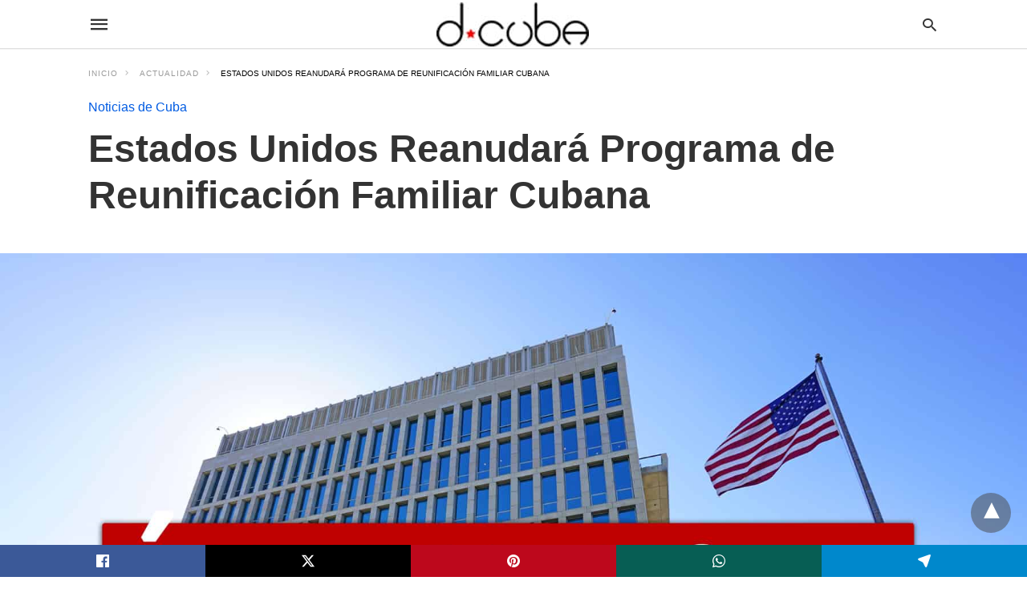

--- FILE ---
content_type: text/html; charset=UTF-8
request_url: https://d-cuba.com/actualidad/estados-unidos-reanudara-programa-de-reunificacion-familiar-cubana/amp
body_size: 24917
content:
<!DOCTYPE html>
<html amp lang="es" i-amphtml-layout="" i-amphtml-no-boilerplate="" transformed="self;v=1" i-amphtml-binding> <head><meta charset="utf-8"><meta name="viewport" content="width=device-width"><link rel="preconnect" href="//cdn.ampproject.org"><link as="script" crossorigin="anonymous" href="https://cdn.ampproject.org/v0.mjs" rel="modulepreload"><style amp-runtime="" i-amphtml-version="012512221826001">html{overflow-x:hidden!important}html.i-amphtml-fie{height:100%!important;width:100%!important}html:not([amp4ads]),html:not([amp4ads]) body{height:auto!important}html:not([amp4ads]) body{margin:0!important}body{-webkit-text-size-adjust:100%;-moz-text-size-adjust:100%;-ms-text-size-adjust:100%;text-size-adjust:100%}html.i-amphtml-singledoc.i-amphtml-embedded{-ms-touch-action:pan-y pinch-zoom;touch-action:pan-y pinch-zoom}html.i-amphtml-fie>body,html.i-amphtml-singledoc>body{overflow:visible!important}html.i-amphtml-fie:not(.i-amphtml-inabox)>body,html.i-amphtml-singledoc:not(.i-amphtml-inabox)>body{position:relative!important}html.i-amphtml-ios-embed-legacy>body{overflow-x:hidden!important;overflow-y:auto!important;position:absolute!important}html.i-amphtml-ios-embed{overflow-y:auto!important;position:static}#i-amphtml-wrapper{overflow-x:hidden!important;overflow-y:auto!important;position:absolute!important;top:0!important;left:0!important;right:0!important;bottom:0!important;margin:0!important;display:block!important}html.i-amphtml-ios-embed.i-amphtml-ios-overscroll,html.i-amphtml-ios-embed.i-amphtml-ios-overscroll>#i-amphtml-wrapper{-webkit-overflow-scrolling:touch!important}#i-amphtml-wrapper>body{position:relative!important;border-top:1px solid transparent!important}#i-amphtml-wrapper+body{visibility:visible}#i-amphtml-wrapper+body .i-amphtml-lightbox-element,#i-amphtml-wrapper+body[i-amphtml-lightbox]{visibility:hidden}#i-amphtml-wrapper+body[i-amphtml-lightbox] .i-amphtml-lightbox-element{visibility:visible}#i-amphtml-wrapper.i-amphtml-scroll-disabled,.i-amphtml-scroll-disabled{overflow-x:hidden!important;overflow-y:hidden!important}amp-instagram{padding:54px 0px 0px!important;background-color:#fff}amp-iframe iframe{box-sizing:border-box!important}[amp-access][amp-access-hide]{display:none}[subscriptions-dialog],body:not(.i-amphtml-subs-ready) [subscriptions-action],body:not(.i-amphtml-subs-ready) [subscriptions-section]{display:none!important}amp-experiment,amp-live-list>[update]{display:none}amp-list[resizable-children]>.i-amphtml-loading-container.amp-hidden{display:none!important}amp-list [fetch-error],amp-list[load-more] [load-more-button],amp-list[load-more] [load-more-end],amp-list[load-more] [load-more-failed],amp-list[load-more] [load-more-loading]{display:none}amp-list[diffable] div[role=list]{display:block}amp-story-page,amp-story[standalone]{min-height:1px!important;display:block!important;height:100%!important;margin:0!important;padding:0!important;overflow:hidden!important;width:100%!important}amp-story[standalone]{background-color:#000!important;position:relative!important}amp-story-page{background-color:#757575}amp-story .amp-active>div,amp-story .i-amphtml-loader-background{display:none!important}amp-story-page:not(:first-of-type):not([distance]):not([active]){transform:translateY(1000vh)!important}amp-autocomplete{position:relative!important;display:inline-block!important}amp-autocomplete>input,amp-autocomplete>textarea{padding:0.5rem;border:1px solid rgba(0,0,0,.33)}.i-amphtml-autocomplete-results,amp-autocomplete>input,amp-autocomplete>textarea{font-size:1rem;line-height:1.5rem}[amp-fx^=fly-in]{visibility:hidden}amp-script[nodom],amp-script[sandboxed]{position:fixed!important;top:0!important;width:1px!important;height:1px!important;overflow:hidden!important;visibility:hidden}
/*# sourceURL=/css/ampdoc.css*/[hidden]{display:none!important}.i-amphtml-element{display:inline-block}.i-amphtml-blurry-placeholder{transition:opacity 0.3s cubic-bezier(0.0,0.0,0.2,1)!important;pointer-events:none}[layout=nodisplay]:not(.i-amphtml-element){display:none!important}.i-amphtml-layout-fixed,[layout=fixed][width][height]:not(.i-amphtml-layout-fixed){display:inline-block;position:relative}.i-amphtml-layout-responsive,[layout=responsive][width][height]:not(.i-amphtml-layout-responsive),[width][height][heights]:not([layout]):not(.i-amphtml-layout-responsive),[width][height][sizes]:not(img):not([layout]):not(.i-amphtml-layout-responsive){display:block;position:relative}.i-amphtml-layout-intrinsic,[layout=intrinsic][width][height]:not(.i-amphtml-layout-intrinsic){display:inline-block;position:relative;max-width:100%}.i-amphtml-layout-intrinsic .i-amphtml-sizer{max-width:100%}.i-amphtml-intrinsic-sizer{max-width:100%;display:block!important}.i-amphtml-layout-container,.i-amphtml-layout-fixed-height,[layout=container],[layout=fixed-height][height]:not(.i-amphtml-layout-fixed-height){display:block;position:relative}.i-amphtml-layout-fill,.i-amphtml-layout-fill.i-amphtml-notbuilt,[layout=fill]:not(.i-amphtml-layout-fill),body noscript>*{display:block;overflow:hidden!important;position:absolute;top:0;left:0;bottom:0;right:0}body noscript>*{position:absolute!important;width:100%;height:100%;z-index:2}body noscript{display:inline!important}.i-amphtml-layout-flex-item,[layout=flex-item]:not(.i-amphtml-layout-flex-item){display:block;position:relative;-ms-flex:1 1 auto;flex:1 1 auto}.i-amphtml-layout-fluid{position:relative}.i-amphtml-layout-size-defined{overflow:hidden!important}.i-amphtml-layout-awaiting-size{position:absolute!important;top:auto!important;bottom:auto!important}i-amphtml-sizer{display:block!important}@supports (aspect-ratio:1/1){i-amphtml-sizer.i-amphtml-disable-ar{display:none!important}}.i-amphtml-blurry-placeholder,.i-amphtml-fill-content{display:block;height:0;max-height:100%;max-width:100%;min-height:100%;min-width:100%;width:0;margin:auto}.i-amphtml-layout-size-defined .i-amphtml-fill-content{position:absolute;top:0;left:0;bottom:0;right:0}.i-amphtml-replaced-content,.i-amphtml-screen-reader{padding:0!important;border:none!important}.i-amphtml-screen-reader{position:fixed!important;top:0px!important;left:0px!important;width:4px!important;height:4px!important;opacity:0!important;overflow:hidden!important;margin:0!important;display:block!important;visibility:visible!important}.i-amphtml-screen-reader~.i-amphtml-screen-reader{left:8px!important}.i-amphtml-screen-reader~.i-amphtml-screen-reader~.i-amphtml-screen-reader{left:12px!important}.i-amphtml-screen-reader~.i-amphtml-screen-reader~.i-amphtml-screen-reader~.i-amphtml-screen-reader{left:16px!important}.i-amphtml-unresolved{position:relative;overflow:hidden!important}.i-amphtml-select-disabled{-webkit-user-select:none!important;-ms-user-select:none!important;user-select:none!important}.i-amphtml-notbuilt,[layout]:not(.i-amphtml-element),[width][height][heights]:not([layout]):not(.i-amphtml-element),[width][height][sizes]:not(img):not([layout]):not(.i-amphtml-element){position:relative;overflow:hidden!important;color:transparent!important}.i-amphtml-notbuilt:not(.i-amphtml-layout-container)>*,[layout]:not([layout=container]):not(.i-amphtml-element)>*,[width][height][heights]:not([layout]):not(.i-amphtml-element)>*,[width][height][sizes]:not([layout]):not(.i-amphtml-element)>*{display:none}amp-img:not(.i-amphtml-element)[i-amphtml-ssr]>img.i-amphtml-fill-content{display:block}.i-amphtml-notbuilt:not(.i-amphtml-layout-container),[layout]:not([layout=container]):not(.i-amphtml-element),[width][height][heights]:not([layout]):not(.i-amphtml-element),[width][height][sizes]:not(img):not([layout]):not(.i-amphtml-element){color:transparent!important;line-height:0!important}.i-amphtml-ghost{visibility:hidden!important}.i-amphtml-element>[placeholder],[layout]:not(.i-amphtml-element)>[placeholder],[width][height][heights]:not([layout]):not(.i-amphtml-element)>[placeholder],[width][height][sizes]:not([layout]):not(.i-amphtml-element)>[placeholder]{display:block;line-height:normal}.i-amphtml-element>[placeholder].amp-hidden,.i-amphtml-element>[placeholder].hidden{visibility:hidden}.i-amphtml-element:not(.amp-notsupported)>[fallback],.i-amphtml-layout-container>[placeholder].amp-hidden,.i-amphtml-layout-container>[placeholder].hidden{display:none}.i-amphtml-layout-size-defined>[fallback],.i-amphtml-layout-size-defined>[placeholder]{position:absolute!important;top:0!important;left:0!important;right:0!important;bottom:0!important;z-index:1}amp-img[i-amphtml-ssr]:not(.i-amphtml-element)>[placeholder]{z-index:auto}.i-amphtml-notbuilt>[placeholder]{display:block!important}.i-amphtml-hidden-by-media-query{display:none!important}.i-amphtml-element-error{background:red!important;color:#fff!important;position:relative!important}.i-amphtml-element-error:before{content:attr(error-message)}i-amp-scroll-container,i-amphtml-scroll-container{position:absolute;top:0;left:0;right:0;bottom:0;display:block}i-amp-scroll-container.amp-active,i-amphtml-scroll-container.amp-active{overflow:auto;-webkit-overflow-scrolling:touch}.i-amphtml-loading-container{display:block!important;pointer-events:none;z-index:1}.i-amphtml-notbuilt>.i-amphtml-loading-container{display:block!important}.i-amphtml-loading-container.amp-hidden{visibility:hidden}.i-amphtml-element>[overflow]{cursor:pointer;position:relative;z-index:2;visibility:hidden;display:initial;line-height:normal}.i-amphtml-layout-size-defined>[overflow]{position:absolute}.i-amphtml-element>[overflow].amp-visible{visibility:visible}template{display:none!important}.amp-border-box,.amp-border-box *,.amp-border-box :after,.amp-border-box :before{box-sizing:border-box}amp-pixel{display:none!important}amp-analytics,amp-auto-ads,amp-story-auto-ads{position:fixed!important;top:0!important;width:1px!important;height:1px!important;overflow:hidden!important;visibility:hidden}amp-story{visibility:hidden!important}html.i-amphtml-fie>amp-analytics{position:initial!important}[visible-when-invalid]:not(.visible),form [submit-error],form [submit-success],form [submitting]{display:none}amp-accordion{display:block!important}@media (min-width:1px){:where(amp-accordion>section)>:first-child{margin:0;background-color:#efefef;padding-right:20px;border:1px solid #dfdfdf}:where(amp-accordion>section)>:last-child{margin:0}}amp-accordion>section{float:none!important}amp-accordion>section>*{float:none!important;display:block!important;overflow:hidden!important;position:relative!important}amp-accordion,amp-accordion>section{margin:0}amp-accordion:not(.i-amphtml-built)>section>:last-child{display:none!important}amp-accordion:not(.i-amphtml-built)>section[expanded]>:last-child{display:block!important}
/*# sourceURL=/css/ampshared.css*/</style><meta name="description" content="Información de último minuto la Embajada de Estados Unidos en Cuba anuncia que retomará el programa de reunificación familiar en esta fecha."><meta property="og:locale" content="es_ES"><meta property="og:type" content="article"><meta property="og:title" content="Estados Unidos Reanudará Programa de Reunificación Familiar Cubana"><meta property="og:description" content="Información de último minuto la Embajada de Estados Unidos en Cuba anuncia que retomará el programa de reunificación familiar en esta fecha."><meta property="og:url" content="https://d-cuba.com/actualidad/estados-unidos-reanudara-programa-de-reunificacion-familiar-cubana"><meta property="og:site_name" content="D-CUBA Noticias"><meta property="article:publisher" content="https://www.facebook.com/descubrecuba/"><meta property="article:author" content="https://www.facebook.com/profile.php?id=100001813401290"><meta property="article:published_time" content="2022-07-30T23:55:00+00:00"><meta property="article:modified_time" content="2022-07-30T23:59:16+00:00"><meta property="og:image" content="https://d-cuba.com/wp-content/uploads/Estados-Unidos-Reanudara-Programa-de-Reunificacion-Familiar-Cubana.jpg"><meta property="og:image:width" content="1800"><meta property="og:image:height" content="1200"><meta property="og:image:type" content="image/jpeg"><meta name="author" content="Editorial"><meta name="twitter:card" content="summary_large_image"><meta name="twitter:creator" content="@OmarBallesterG"><meta name="twitter:site" content="@Descubre_Cuba"><meta name="twitter:label1" content="Written by"><meta name="twitter:data1" content="Editorial"><meta name="twitter:label2" content="Est. reading time"><meta name="twitter:data2" content="2 minutes"><meta name="msapplication-TileImage" content="https://d-cuba.com/wp-content/uploads/cropped-logo-icon-512-270x270.png"><meta name="amp-google-client-id-api" content="googleanalytics"><meta name="generator" content="AMP for WP 1.1.3"><link rel="preload" as="font" href="https://d-cuba.com/wp-content/plugins/accelerated-mobile-pages/templates/design-manager/swift/fonts/icomoon.ttf" type="font/ttf" crossorigin><link rel="preload" href="https://d-cuba.com/wp-content/uploads/Estados-Unidos-Reanudara-Programa-de-Reunificacion-Familiar-Cubana.jpg" as="image"><script src="https://cdn.ampproject.org/v0.mjs" async type="module" crossorigin="anonymous"></script><script async nomodule src="https://cdn.ampproject.org/v0.js" crossorigin="anonymous"></script><script custom-element="amp-ad" src="https://cdn.ampproject.org/v0/amp-ad-0.1.mjs" async type="module" crossorigin="anonymous"></script><script async nomodule src="https://cdn.ampproject.org/v0/amp-ad-0.1.js" crossorigin="anonymous" custom-element="amp-ad"></script><script custom-element="amp-analytics" src="https://cdn.ampproject.org/v0/amp-analytics-latest.mjs" async type="module" crossorigin="anonymous"></script><script async nomodule src="https://cdn.ampproject.org/v0/amp-analytics-latest.js" crossorigin="anonymous" custom-element="amp-analytics"></script><script custom-element="amp-auto-ads" src="https://cdn.ampproject.org/v0/amp-auto-ads-0.1.mjs" async type="module" crossorigin="anonymous"></script><script async nomodule src="https://cdn.ampproject.org/v0/amp-auto-ads-0.1.js" crossorigin="anonymous" custom-element="amp-auto-ads"></script><script custom-element="amp-bind" src="https://cdn.ampproject.org/v0/amp-bind-latest.mjs" async type="module" crossorigin="anonymous"></script><script async nomodule src="https://cdn.ampproject.org/v0/amp-bind-latest.js" crossorigin="anonymous" custom-element="amp-bind"></script><script custom-element="amp-form" src="https://cdn.ampproject.org/v0/amp-form-latest.mjs" async type="module" crossorigin="anonymous"></script><script async nomodule src="https://cdn.ampproject.org/v0/amp-form-latest.js" crossorigin="anonymous" custom-element="amp-form"></script><script custom-element="amp-sticky-ad" src="https://cdn.ampproject.org/v0/amp-sticky-ad-latest.mjs" async type="module" crossorigin="anonymous"></script><script async nomodule src="https://cdn.ampproject.org/v0/amp-sticky-ad-latest.js" crossorigin="anonymous" custom-element="amp-sticky-ad"></script><script custom-element="amp-twitter" src="https://cdn.ampproject.org/v0/amp-twitter-latest.mjs" async type="module" crossorigin="anonymous"></script><script async nomodule src="https://cdn.ampproject.org/v0/amp-twitter-latest.js" crossorigin="anonymous" custom-element="amp-twitter"></script><script custom-element="amp-web-push" src="https://cdn.ampproject.org/v0/amp-web-push-0.1.mjs" async type="module" crossorigin="anonymous"></script><script async nomodule src="https://cdn.ampproject.org/v0/amp-web-push-0.1.js" crossorigin="anonymous" custom-element="amp-web-push"></script><link rel="icon" href="https://d-cuba.com/wp-content/uploads/cropped-logo-icon-512-32x32.png" sizes="32x32"><link rel="icon" href="https://d-cuba.com/wp-content/uploads/cropped-logo-icon-512-192x192.png" sizes="192x192"><style amp-custom>body{font-family:"Arial","Helvetica","sans-serif";font-size:16px;line-height:1.25}ul{list-style-position:inside}p,ul,figure{margin:0 0 1em;padding:0}a,a:active,a:visited{text-decoration:none;color:#005be2}body a:hover{color:#005be2}.hidden{display:none}.screen-reader-text{border:0;clip:rect(1px,1px,1px,1px);clip-path:inset(50%);height:1px;margin:-1px;overflow:hidden;padding:0;position:absolute;width:1px;word-wrap:normal}.clearfix{clear:both}.amp-wp-enforced-sizes{max-width:100%}html,body,div,span,h1,h2,h3,p,strong,ul,li,form,label,aside,figure,footer,header,nav{margin:0;padding:0;border:0;outline:0;font-size:100%;vertical-align:baseline;background:transparent}body{line-height:1}aside,figure,footer,header,nav{display:block}nav ul{list-style:none}a{margin:0;padding:0;font-size:100%;vertical-align:baseline;background:transparent}input{vertical-align:middle}*,*:after,*:before{box-sizing:border-box;-ms-box-sizing:border-box;-o-box-sizing:border-box}.rr span,.loop-date,.author-name{color:#191919}.fsp-cnt .loop-category li{padding:8px 0px}.cntr{max-width:1100px;margin:0 auto;width:100%;padding:0px 20px}@font-face{font-family:"icomoon";font-display:swap;font-style:normal;font-weight:normal;src:local("icomoon"),local("icomoon"),url("https://d-cuba.com/wp-content/plugins/accelerated-mobile-pages/templates/design-manager/swift/fonts/icomoon.ttf")}header .cntr{max-width:1100px;margin:0 auto}.h_m{position:static;background:rgba(255,255,255,255);border-bottom:1px solid;border-color:rgba(0,0,0,.12);padding:0 0 0 0;margin:0 0 0 0}.content-wrapper{margin-top:0px}.h_m_w{width:100%;clear:both;display:inline-flex;height:60px}.icon-src:before{content:"\e8b6";font-family:"icomoon";font-size:23px}.h-ic a:after,.h-ic a:before{color:rgba(51,51,51,1)}.h-ic{margin:0px 10px;align-self:center}.amp-logo a{line-height:0;display:inline-block;display:inline-block;margin:0;font-size:17px;font-weight:700;text-transform:uppercase;color:rgba(51,51,51,1)}.logo h1{margin:0;font-size:17px;font-weight:700;text-transform:uppercase;display:inline-block}.h-srch a{line-height:1;display:block}.amp-logo amp-img{margin:0 auto}.logo{z-index:2;flex-grow:1;align-self:center;text-align:center;line-height:0}.h-1{display:flex;order:1}.h-nav{order:-1;align-self:center;flex-basis:30px}.h-ic:last-child{margin-right:0}.lb-t{position:fixed;top:-50px;width:100%;width:100%;opacity:0;transition:opacity .5s ease-in-out;overflow:hidden;z-index:9;background:rgba(20,20,22,.9)}a.lb-x{display:block;width:50px;height:50px;box-sizing:border-box;background:tranparent;color:black;text-decoration:none;position:absolute;top:-80px;right:0;transition:.5s ease-in-out}a.lb-x:after{content:"\e5cd";font-family:"icomoon";font-size:30px;line-height:0;display:block;text-indent:1px;color:rgba(255,255,255,.8)}.lb-t:target{opacity:1;top:0;bottom:0;left:0;z-index:2}.lb-t:target a.lb-x{top:25px}.lb-btn form{position:absolute;top:200px;left:0;right:0;margin:0 auto;text-align:center}.lb-btn .s{padding:10px}.lb-btn .icon-search{padding:10px;cursor:pointer}.amp-search-wrapper{width:80%;margin:0 auto;position:relative}.overlay-search:before{content:"\e8b6";font-family:"icomoon";font-size:24px;position:absolute;right:0;cursor:pointer;top:4px;color:rgba(255,255,255,.8)}.amp-search-wrapper .icon-search{cursor:pointer;background:transparent;border:none;display:inline-block;width:30px;height:30px;opacity:0;position:absolute;z-index:100;right:0;top:0}.lb-btn .s{padding:10px;background:transparent;border:none;border-bottom:1px solid #504c4c;width:100%;color:rgba(255,255,255,.8)}.m-ctr{background:rgba(20,20,22,.9)}.tg,.fsc{display:none}.fsc{width:100%;height:-webkit-fill-available;position:absolute;cursor:pointer;top:0;left:0;z-index:9}.tg:checked + .hamb-mnu > .m-ctr{margin-left:0;border-right:1px solid}.tg:checked + .hamb-mnu > .m-ctr .c-btn{position:fixed;right:5px;top:5px;background:rgba(20,20,22,.9);border-radius:50px}.m-ctr{margin-left:-100%;float:left}.tg:checked + .hamb-mnu > .fsc{display:block;background:rgba(0,0,0,.9);height:100%}.t-btn,.c-btn{cursor:pointer}.t-btn:after{content:"\e5d2";font-family:"icomoon";font-size:28px;display:inline-block;color:rgba(51,51,51,1)}.c-btn:after{content:"\e5cd";font-family:"icomoon";font-size:20px;color:rgba(255,255,255,.8);line-height:0;display:block;text-indent:1px}.c-btn{float:right;padding:15px 5px}header[style] label.c-btn,header[style] .lb-t:target a.lb-x{margin-top:30px}.m-ctr{transition:margin .3s ease-in-out}.m-ctr{width:90%;height:100%;position:absolute;z-index:99;padding:2% 0% 100vh 0%}.m-menu{display:inline-block;width:100%;padding:2px 20px 10px 20px}.m-scrl{overflow-y:scroll;display:inline-block;width:100%;max-height:94vh}.m-menu .amp-menu .toggle:after{content:"\e313";font-family:"icomoon";font-size:25px;display:inline-block;top:1px;padding:5px;transform:rotate(270deg);right:0;left:auto;cursor:pointer;border-radius:35px;color:rgba(255,255,255,.8)}.m-menu .amp-menu li.menu-item-has-children:after{display:none}.m-menu .amp-menu li ul{font-size:14px}.m-menu .amp-menu{list-style-type:none;padding:0}.m-menu .amp-menu > li a{color:rgba(255,255,255,.8);padding:12px 7px;margin-bottom:0;display:inline-block}.amp-menu li.menu-item-has-children>ul>li{width:100%}.m-menu .amp-menu li.menu-item-has-children>ul>li{padding-left:0;border-bottom:1px solid;margin:0px 10px}.m-menu .link-menu .toggle{width:100%;height:100%;position:absolute;top:0px;right:0;cursor:pointer}.m-menu .amp-menu .sub-menu li:last-child{border:none}.m-menu .amp-menu a{padding:7px 15px}.m-menu > li{font-size:17px}.amp-menu .toggle:after{position:absolute}.m-menu .toggle{float:right}.m-menu input{display:none}.m-menu .amp-menu [id^=drop]:checked + label + ul{display:block}.m-menu .amp-menu [id^=drop]:checked + .toggle:after{transform:rotate(360deg)}.hamb-mnu ::-webkit-scrollbar{display:none}.p-m-fl{width:100%;border-bottom:1px solid rgba(0,0,0,.05)}.cntn-wrp{font-family:Arial,Helvetica,sans-serif}.author-tw:after{content:"";background-image:url("[data-uri]");background-size:cover;width:15px;height:15px;display:inline-block;background-color:#000;border-radius:3px;margin:0px 5px;text-decoration:none}.author-tw:hover{text-decoration:none}.sp{width:100%;margin-top:20px;display:inline-block}.amp-post-title{font-size:48px;line-height:58px;color:#333;margin:0;padding-top:15px}.sf-img{text-align:center;width:100%;display:inline-block;height:auto;margin-top:33px}.sf-img figure{margin:0}.sp-cnt{margin-top:40px;clear:both;width:100%;display:inline-block}.sp-rl{display:inline-flex;width:100%}.sp-rt{width:72%;margin-left:60px;flex-direction:column;justify-content:space-around;order:1}.sp-lt{display:flex;flex-direction:column;flex:1 0 20%;order:0;max-width:237px}.ss-ic,.sp-athr,.amp-tags,.post-date{padding-bottom:20px;border-bottom:1px dotted #ccc}.shr-txt,.athr-tx,.amp-tags > span:nth-child(1),.amp-related-posts-title,.r-pf h3{margin-bottom:12px}.shr-txt,.athr-tx,.r-pf h3,.amp-tags > span:nth-child(1),.amp-related-posts-title,.post-date{display:block}.shr-txt,.athr-tx,.r-pf h3,.amp-tags > span:nth-child(1),.amp-related-posts-title,.post-date{text-transform:uppercase;font-size:12px;color:#666;font-weight:400}.loop-date{display:inline-block}.sp-athr,.amp-tags,.post-date{margin-top:20px}@media (min-width:768px){.post-date.mob-date{display:none}}@media (max-width:768px){.post-date.desk-date{display:none}}.sp-athr .author-details a,.sp-athr .author-details,.amp-tags span a,.amp-tag{font-size:15px;color:#005be2;font-weight:400;line-height:1.5}.amp-tags .amp-tag:after{content:"/";display:inline-block;padding:0px 10px;position:relative;top:-1px;color:#ccc;font-size:12px}.amp-tags .amp-tag:last-child:after{display:none}.ss-ic li:before{border-radius:2px;text-align:center;padding:4px 6px}.cntn-wrp{font-size:18px;color:#000;line-height:1.7;word-break:break-word}.cntn-wrp p,.cntn-wrp ul{margin:0px 0px 30px 0px;word-break:break-word}.wp-block-embed{margin:15px 0px}.wp-block-embed{margin-top:45px}figure.wp-block-embed-twitter{margin:0}@media (max-width:768px){.wp-block-embed{margin-top:95px}}.artl-cnt ul li{list-style-type:none;position:relative;padding-left:20px}.artl-cnt ul li:before{content:"";display:inline-block;width:5px;height:5px;background:#333;position:absolute;top:12px;left:0px}.sp-rt p strong{font-weight:700}@supports (-webkit-overflow-scrolling:touch){.m-ctr{overflow:initial}}@supports not (-webkit-overflow-scrolling:touch){.m-ctr{overflow:scroll}}.m-scrl{display:inline-block;width:100%;max-height:94vh}.srp{margin-top:20px}.srp ul li{display:inline-block;line-height:1.3;margin-bottom:24px;list-style-type:none;width:100%}.srp ul li:last-child{margin-bottom:0px}.has_thumbnail:hover{opacity:.7}.has_thumbnail:hover .related_link a{color:#005be2}.related_link{margin-top:10px}.related_link a{color:#333}.related_link p{word-break:break-word;color:#444;font-size:15px;line-height:20px;letter-spacing:.1px;margin-top:5px;font-weight:400}.r-pf{margin-top:40px;display:inline-block;width:100%}.sp-rt .amp-author{padding:20px 20px;border-radius:0;background:#f9f9f9;border:1px solid #ececec;display:inline-block;width:100%}.sp-rt .amp-author-image{float:left}.amp-author-image amp-img{border-radius:50%;margin:0px 12px 5px 0px;display:block;width:50px}.author-details p{margin:0;font-size:13px;line-height:20px;color:#666;padding-top:4px}#pagination{margin-top:30px;border-top:1px dotted #ccc;padding:20px 5px 0px 5px;font-size:16px;line-height:24px;font-weight:400}.next{float:right;width:45%;text-align:right;position:relative;margin-top:10px}.next a,.prev a{color:#333}.prev{float:left;width:45%;position:relative;margin-top:10px}.prev span{text-transform:uppercase;font-size:12px;color:#666;display:block;position:absolute;top:-26px}.next span{text-transform:uppercase;font-size:12px;color:#666;display:block;font-weight:400;position:absolute;top:-26px;right:0}.next:hover a,.prev:hover a{color:#005be2}.prev:after{border-left:1px dotted #ccc;content:"";height:calc(100% - -10px);right:-50px;position:absolute;top:50%;transform:translate(0px,-50%);width:2px}.sp-rt .amp-author{margin-top:5px}.cntn-wrp a{margin:10px 0px;color:#005be2}.loop-wrapper{display:flex;flex-wrap:wrap;margin:-15px}.loop-category li{display:inline-block;list-style-type:none;margin-right:10px;font-size:10px;font-weight:600;letter-spacing:1.5px}.loop-category li a{color:#555;text-transform:uppercase}.loop-category li:hover a{color:#005be2}.fsp-cnt p{color:#444;font-size:13px;line-height:20px;letter-spacing:.1px;word-break:break-word}.fsp:hover h2 a{color:#005be2}.fsp h2 a,.fsp h3 a{color:#191919}.fsp{margin:15px;flex-basis:calc(33.33% - 30px)}.fsp-img{margin-bottom:10px}.fsp h2,.fsp h3{margin:0px 0px 5px 0px;font-size:20px;line-height:25px;font-weight:500}.fsp-cnt .loop-category{margin-bottom:20px}.fsp-cnt .loop-category li{font-weight:500}@media (max-width:1110px){.cntr{width:100%;padding:0px 20px}.sp-rt{margin-left:30px}}@media (max-width:768px){.sp-rl{display:inline-block;width:100%}.sp-lt{width:100%;margin-top:20px;max-width:100%}.sp-cnt{margin-top:15px}.r-pf h3{padding-top:20px;border-top:1px dotted #ccc}.r-pf{margin-top:20px}.sp-rt{width:100%;margin-left:0}.sp-rt .amp-author{padding:20px 15px}#pagination{margin:20px 0px 20px 0px;border-top:none}.amp-post-title{padding-top:10px}.fsp{flex-basis:calc(100% - 30px)}.fsp-img{width:40%;float:left;margin-right:20px}.fsp-cnt{width:54%;float:left}.srp .related_link{font-size:20px;line-height:1.4;font-weight:600}.rlp-image{width:200px;float:left;margin-right:15px;display:flex;flex-direction:column}.rlp-cnt{display:flex}}@media (max-width:480px){.loop-wrapper{margin-top:15px}.cntn-wrp p{line-height:1.65}.rlp-image{width:100%;float:none;margin-right:0px}.rlp-cnt{width:100%;float:none}.amp-post-title{font-size:32px;line-height:44px}.sf-img{margin-top:20px}.sp{margin-top:20px}.next,.prev{float:none;width:100%}#pagination{padding:10px 0px 0px}.next a{margin-bottom:45px;display:inline-block}.prev:after{display:none}.author-details p{font-size:12px;line-height:18px}.fsp-img{width:100%;float:none;margin-right:0px}.fsp-cnt{width:100%;float:none}.fsp{border:none;padding:0}.fsp-cnt{padding:0px 15px 0px 14px}.r-pf .fsp-cnt{padding:0px}}@media (max-width:425px){.sp-rt .amp-author{margin-bottom:10px}#pagination{margin:20px 0px 10px 0px}.fsp h2,.fsp h3{font-size:24px;font-weight:600}}@media (max-width:320px){.cntn-wrp p{font-size:16px}}.m-srch .amp-search-wrapper{border:1px solid rgba(255,255,255,.8);background:rgba(255,255,255,.8);width:100%;border-radius:60px}.m-srch .s{padding:10px 15px;border:none;width:100%;color:rgba(20,20,22,.9);background:rgba(255,255,255,.8);border-radius:60px}.m-srch{border-top:1px solid;padding:20px}.m-srch .overlay-search:before{color:rgba(20,20,22,.9);padding-right:10px;top:6px}.cp-rgt{font-size:11px;line-height:1.2;color:rgba(255,255,255,.8);padding:20px;text-align:center;border-top:1px solid}.cp-rgt a{color:rgba(255,255,255,.8);border-bottom:1px solid rgba(255,255,255,.8);margin-left:10px}.cp-rgt .view-non-amp{display:none}a.btt:hover{cursor:pointer}.footer{margin-top:80px}.f-menu ul li .sub-menu{display:none}.f-menu ul li{display:inline-block;margin-right:20px}.f-menu ul li a{padding:0;color:#575656}.f-menu ul > li:hover a{color:#005be2}.f-menu{font-size:14px;line-height:1.4;margin-bottom:30px}.rr{font-size:12px;color:rgba(136,136,136,1)}.rr span{margin:0 10px 0 0px}.f-menu ul li.menu-item-has-children:hover > ul{display:none}.f-menu ul li.menu-item-has-children:after{display:none}.f-w-f1{padding:70px 0 70px 0;width:100%;border-top:1px solid rgba(238,238,238,1)}.f-w{display:inline-flex;width:100%;flex-wrap:wrap;margin:15px -15px 0px}.f-w-f2{text-align:center;border-top:1px solid rgba(238,238,238,1);padding:50px 0 50px 0}.w-bl{margin-left:0;display:flex;flex-direction:column;position:relative;flex:1 0 22%;margin:0 15px 30px;line-height:1.5;font-size:14px}.w-bl ul li{list-style-type:none;margin-bottom:15px}.w-bl ul li:last-child{margin-bottom:0}.w-bl ul li a{text-decoration:none}.w-bl .lb-x{display:none}.w-bl .lb-x{display:none}.w-bl form{display:inline-flex;flex-wrap:wrap;align-items:center}.f-menu{font-size:14px;line-height:1.4;margin-bottom:30px}.f-menu ul li{display:inline-block;margin-right:20px}.f-menu .sub-menu{display:none}.rr{font-size:13px;color:rgba(136,136,136,1)}@media (max-width:768px){.footer{margin-top:60px}.w-bl{flex:1 0 22%}.f-menu ul li{margin-bottom:10px}}@media (max-width:480px){.footer{margin-top:50px}.f-w-f1{padding:45px 0px 10px 0px}.f-w-f2{padding:25px 0px}.f-w{display:block;margin:15px 0px 0px}.w-bl{margin-bottom:40px}.w-bl{flex:100%}.w-bl ul li{margin-bottom:11px}.f-menu ul li{display:inline-block;line-height:1.8;margin-right:13px}.f-menu .amp-menu > li a{padding:0;font-size:12px;color:#7a7a7a}.rr{margin-top:15px;font-size:11px}}@media (max-width:425px){.footer{margin-top:35px}.f-w-f1{padding:35px 0px 10px 0px}}.ss-ic ul li{font-family:"icomoon";list-style-type:none;display:inline-block}.ss-ic li a{color:#fff;padding:5px;border-radius:3px;margin:0px 10px 10px 0px;display:inline-block}.ss-ic li a.s_tw{color:#fff}.s_tw{background:#000}.ss-ic ul li .s_fb{color:#fff;background:#3b5998}.s_fb:after{content:"\e92d"}.s_tw:after{content:"\e942";color:#fff}.s_tw:after{content:"";background-image:url("[data-uri]");background-size:cover;width:16px;height:16px;display:inline-block}.s_pt{background:#bd081c}.s_pt:after{content:"\e937"}.s_wp{background:#075e54}.s_wp:after{content:"\e946"}.s_tg{background:#08c}.s_tg:after{content:"\e93f"}.s_stk{background:#f1f1f1;display:inline-block;width:100%;padding:0;position:fixed;bottom:0;text-align:center;border:0}.s_stk ul{width:100%;display:inline-flex}.s_stk ul li{flex-direction:column;flex-basis:0;flex:1 0 5%;max-width:calc(100% - 10px);display:flex;height:40px}.s_stk li a{margin:0;border-radius:0;padding:12px}.body.single-post{padding-bottom:40px}.s_stk{z-index:99999999}.body.single-post amp-sticky-ad{padding-bottom:45px;padding-top:5px}.content-wrapper a,.breadcrumb ul li a,.srp ul li,.rr a{transition:all .3s ease-in-out 0s}[class^="icon-"],[class*=" icon-"]{font-family:"icomoon";speak:none;font-style:normal;font-weight:normal;font-variant:normal;text-transform:none;line-height:1;-webkit-font-smoothing:antialiased;-moz-osx-font-smoothing:grayscale}.breadcrumbs{padding-bottom:8px;margin-bottom:20px}.breadcrumb ul li,.breadcrumbs span{display:inline-block;list-style-type:none;font-size:10px;text-transform:uppercase;margin-right:5px}.breadcrumb ul li a,.breadcrumbs span a{color:#999;letter-spacing:1px}.breadcrumb ul li a:hover,.breadcrumbs span a:hover{color:#005be2}.breadcrumbs li a:after,.breadcrumbs span a:after{content:"\e315";font-family:"icomoon";font-size:12px;display:inline-block;color:#bdbdbd;padding-left:5px;position:relative;top:1px}.breadcrumbs li:last-child a:after{display:none}.cntn-wrp h1,.cntn-wrp h2,.cntn-wrp h3{margin-bottom:5px}.cntn-wrp h1{font-size:32px}.cntn-wrp h2{font-size:27px}.cntn-wrp h3{font-size:24px}figure.amp-featured-image{margin:10px 0}@media only screen and (max-width:480px){svg{max-width:250px;max-height:250px}}h2.amp-post-title{word-break:break-word;word-wrap:break-word}h1,h2,h3{font-family:1}.btt{position:fixed;bottom:55px;right:20px;background:rgba(71,71,71,.5);color:#fff;border-radius:100%;width:50px;height:50px;text-decoration:none}.btt:hover{color:#fff;background:#474747}.btt:before{content:"\25be";display:block;font-size:35px;font-weight:600;color:#fff;transform:rotate(180deg);text-align:center;line-height:1.5}amp-sticky-ad{z-index:9999}.amp-ad-wrapper{padding-bottom:15px}.ns-button-icon,.ns-button-label{color:#fff;box-sizing:border-box}.ns-buttons{position:relative}.ns-buttons-wrapper{display:flex;flex-wrap:wrap}body a.ns-button{display:inline-flex;height:40px;line-height:40px;margin:0 10px 10px 0;padding:0;font-size:14px;overflow:hidden;text-decoration:none;border:none;--ns-button-color:#333}.ns-button *{pointer-events:none}.ns-button-block{display:inline-flex;align-items:center;background:#333;background:var(--ns-button-color)}.ns-button-wrapper{display:inline-flex;align-items:center;overflow:hidden;width:100%}.ns-button:not(.ns-hover-swap):hover .ns-button-wrapper>span:not(.ns-inverse){box-shadow:inset 0 0 0 50px rgba(0,0,0,.1)}.ns-button-icon{height:40px;width:40px;min-width:40px;justify-content:center}.ns-button-icon>*{height:50%;margin:0 auto}.ns-button-icon path{fill:currentColor}.ns-button-share-count{display:none;font-size:12px;align-items:center}.ns-button.ns-share-count:hover svg,.ns-hide{display:none}.ns-button.ns-share-count:hover .ns-button-share-count{display:flex}.ns-button-label{height:100%;flex-grow:1;padding:0 15px 0 0;overflow:hidden}.ns-button-label-wrapper{white-space:nowrap;overflow:hidden;text-overflow:ellipsis}.ns-button.twitter{--ns-button-color:#000}.ns-button.facebook{--ns-button-color:#3b5998}.ns-button.pinterest{--ns-button-color:#c92228}.ns-button.pocket{--ns-button-color:#ef4056}.ns-button.whatsapp{--ns-button-color:#25d366}.ns-button.telegram{--ns-button-color:#08c}.ns-buttons.large .ns-button{height:50px;line-height:50px;font-size:18px}.ns-buttons.large .ns-button-icon{height:50px;width:50px;min-width:50px}.ns-buttons.large .ns-button-share-count{font-size:16px}.ns-rounded{border-radius:5px}.ns-rounded .ns-button-label{border-radius:0 5px 5px 0}.ns-total-share-count{font-size:15px;line-height:normal;text-align:center;display:inline-table;height:40px;width:40px;margin:0 0 10px}.ns-inline{margin-bottom:10px}.ns-total-share-count-wrapper{display:table-cell;vertical-align:middle}.ns-total-share-count-amount{font-weight:700}.ns-total-share-count-text{font-size:8px;line-height:11px}.ns-buttons.large .ns-total-share-count{height:50px;width:50px;font-size:19px}.ns-buttons.large .ns-total-share-count-text{font-size:9px;line-height:12px}.ns-inline-below{margin-top:20px}@media print{.ns-no-print,.ns-no-print *{display:none}}amp-img{display:none}:where(.wp-block-button__link){border-radius:9999px;box-shadow:none;padding:calc(.667em + 2px) calc(1.333em + 2px);text-decoration:none}:root:where(.wp-block-button .wp-block-button__link.is-style-outline),:root:where(.wp-block-button.is-style-outline>.wp-block-button__link){border:2px solid;padding:.667em 1.333em}:root:where(.wp-block-button .wp-block-button__link.is-style-outline:not(.has-text-color)),:root:where(.wp-block-button.is-style-outline>.wp-block-button__link:not(.has-text-color)){color:currentColor}:root:where(.wp-block-button .wp-block-button__link.is-style-outline:not(.has-background)),:root:where(.wp-block-button.is-style-outline>.wp-block-button__link:not(.has-background)){background-color:initial;background-image:none}:where(.wp-block-columns){margin-bottom:1.75em}:where(.wp-block-columns.has-background){padding:1.25em 2.375em}:where(.wp-block-post-comments input[type=submit]){border:none}:where(.wp-block-cover-image:not(.has-text-color)),:where(.wp-block-cover:not(.has-text-color)){color:#fff}:where(.wp-block-cover-image.is-light:not(.has-text-color)),:where(.wp-block-cover.is-light:not(.has-text-color)){color:#000}:root:where(.wp-block-cover h1:not(.has-text-color)),:root:where(.wp-block-cover h2:not(.has-text-color)),:root:where(.wp-block-cover h3:not(.has-text-color)),:root:where(.wp-block-cover h4:not(.has-text-color)),:root:where(.wp-block-cover h5:not(.has-text-color)),:root:where(.wp-block-cover h6:not(.has-text-color)),:root:where(.wp-block-cover p:not(.has-text-color)){color:inherit}.wp-block-embed{overflow-wrap:break-word}.wp-block-embed:where(figcaption){margin-bottom:1em;margin-top:.5em}.wp-block-embed__wrapper{position:relative}:where(.wp-block-file){margin-bottom:1.5em}:where(.wp-block-file__button){border-radius:2em;display:inline-block;padding:.5em 1em}:where(.wp-block-file__button):is(a):active,:where(.wp-block-file__button):is(a):focus,:where(.wp-block-file__button):is(a):hover,:where(.wp-block-file__button):is(a):visited{box-shadow:none;color:#fff;opacity:.85;text-decoration:none}:where(.wp-block-group.wp-block-group-is-layout-constrained){position:relative}h1.has-background,h2.has-background,h3.has-background{padding:1.25em 2.375em}:root:where(.wp-block-image.is-style-rounded img,.wp-block-image .is-style-rounded img){border-radius:9999px}@keyframes show-content-image{0%{visibility:hidden}99%{visibility:hidden}to{visibility:visible}}@keyframes turn-on-visibility{0%{opacity:0}to{opacity:1}}@keyframes turn-off-visibility{0%{opacity:1;visibility:visible}99%{opacity:0;visibility:visible}to{opacity:0;visibility:hidden}}@keyframes lightbox-zoom-in{0%{transform:translate(calc(( -100vw + var(--wp--lightbox-scrollbar-width) ) / 2 + var(--wp--lightbox-initial-left-position)),calc(-50vh + var(--wp--lightbox-initial-top-position))) scale(var(--wp--lightbox-scale))}to{transform:translate(-50%,-50%) scale(1)}}@keyframes lightbox-zoom-out{0%{transform:translate(-50%,-50%) scale(1);visibility:visible}99%{visibility:visible}to{transform:translate(calc(( -100vw + var(--wp--lightbox-scrollbar-width) ) / 2 + var(--wp--lightbox-initial-left-position)),calc(-50vh + var(--wp--lightbox-initial-top-position))) scale(var(--wp--lightbox-scale));visibility:hidden}}:where(.wp-block-latest-comments:not([style*=line-height] .wp-block-latest-comments__comment)){line-height:1.1}:where(.wp-block-latest-comments:not([style*=line-height] .wp-block-latest-comments__comment-excerpt p)){line-height:1.8}:root:where(.wp-block-latest-posts.is-grid){padding:0}:root:where(.wp-block-latest-posts.wp-block-latest-posts__list){padding-left:0}ul{box-sizing:border-box}:root:where(.wp-block-list.has-background){padding:1.25em 2.375em}:where(.wp-block-navigation.has-background .wp-block-navigation-item a:not(.wp-element-button)),:where(.wp-block-navigation.has-background .wp-block-navigation-submenu a:not(.wp-element-button)){padding:.5em 1em}:where(.wp-block-navigation .wp-block-navigation__submenu-container .wp-block-navigation-item a:not(.wp-element-button)),:where(.wp-block-navigation .wp-block-navigation__submenu-container .wp-block-navigation-submenu a:not(.wp-element-button)),:where(.wp-block-navigation .wp-block-navigation__submenu-container .wp-block-navigation-submenu button.wp-block-navigation-item__content),:where(.wp-block-navigation .wp-block-navigation__submenu-container .wp-block-pages-list__item button.wp-block-navigation-item__content){padding:.5em 1em}@keyframes overlay-menu__fade-in-animation{0%{opacity:0;transform:translateY(.5em)}to{opacity:1;transform:translateY(0)}}:root:where(p.has-background){padding:1.25em 2.375em}:where(p.has-text-color:not(.has-link-color)) a{color:inherit}:where(.wp-block-post-comments-form) input:not([type=submit]){border:1px solid #949494;font-family:inherit;font-size:1em}:where(.wp-block-post-comments-form) input:where(:not([type=submit]):not([type=checkbox])){padding:calc(.667em + 2px)}:where(.wp-block-post-excerpt){box-sizing:border-box;margin-bottom:var(--wp--style--block-gap);margin-top:var(--wp--style--block-gap)}:where(.wp-block-preformatted.has-background){padding:1.25em 2.375em}:where(.wp-block-search__button){border:1px solid #ccc;padding:6px 10px}:where(.wp-block-search__input){font-family:inherit;font-size:inherit;font-style:inherit;font-weight:inherit;letter-spacing:inherit;line-height:inherit;text-transform:inherit}:where(.wp-block-search__button-inside .wp-block-search__inside-wrapper){border:1px solid #949494;box-sizing:border-box;padding:4px}:where(.wp-block-search__button-inside .wp-block-search__inside-wrapper):where(.wp-block-search__button){padding:4px 8px}:root:where(.wp-block-separator.is-style-dots){height:auto;line-height:1;text-align:center}:root:where(.wp-block-separator.is-style-dots):before{color:currentColor;content:"···";font-family:serif;font-size:1.5em;letter-spacing:2em;padding-left:2em}:root:where(.wp-block-site-logo.is-style-rounded){border-radius:9999px}:root:where(.wp-block-social-links .wp-social-link a){padding:.25em}:root:where(.wp-block-social-links.is-style-logos-only .wp-social-link a){padding:0}:root:where(.wp-block-social-links.is-style-pill-shape .wp-social-link a){padding-left:.66667em;padding-right:.66667em}:root:where(.wp-block-tag-cloud.is-style-outline){display:flex;flex-wrap:wrap;gap:1ch}:root:where(.wp-block-tag-cloud.is-style-outline a){border:1px solid;font-size:unset;margin-right:0;padding:1ch 2ch;text-decoration:none}:root:where(.wp-block-table-of-contents){box-sizing:border-box}:where(.wp-block-term-description){box-sizing:border-box;margin-bottom:var(--wp--style--block-gap);margin-top:var(--wp--style--block-gap)}:where(pre.wp-block-verse){font-family:inherit}:root{--wp--preset--font-size--normal:16px;--wp--preset--font-size--huge:42px}.screen-reader-text{border:0;clip:rect(1px,1px,1px,1px);clip-path:inset(50%);height:1px;margin:-1px;overflow:hidden;padding:0;position:absolute;width:1px;word-wrap:normal}.screen-reader-text:focus{background-color:#ddd;clip:auto;clip-path:none;color:#444;display:block;font-size:1em;height:auto;left:5px;line-height:normal;padding:15px 23px 14px;text-decoration:none;top:5px;width:auto;z-index:100000}html:where(.has-border-color){border-style:solid}html:where([style*=border-top-color]){border-top-style:solid}html:where([style*=border-right-color]){border-right-style:solid}html:where([style*=border-bottom-color]){border-bottom-style:solid}html:where([style*=border-left-color]){border-left-style:solid}html:where([style*=border-width]){border-style:solid}html:where([style*=border-top-width]){border-top-style:solid}html:where([style*=border-right-width]){border-right-style:solid}html:where([style*=border-bottom-width]){border-bottom-style:solid}html:where([style*=border-left-width]){border-left-style:solid}html:where(img[class*=wp-image-]){height:auto;max-width:100%}:where(figure){margin:0 0 1em}html:where(.is-position-sticky){--wp-admin--admin-bar--position-offset:var(--wp-admin--admin-bar--height,0px)}@media screen and (max-width:600px){html:where(.is-position-sticky){--wp-admin--admin-bar--position-offset:0px}}.amp-logo amp-img{width:190px}.amp-menu input{display:none}.amp-menu li.menu-item-has-children ul{display:none}.amp-menu li{position:relative;display:block}.amp-menu > li a{display:block}.amp-ad-wrapper-rspv{max-width:100%;text-align:right}.amp-ad-wrapper-rspv amp-ad{margin:0 auto}.ampforwp-standard-ad{max-width:100%}button.acss022f6{background-color:#0043ff;color:#fff;font-family:Arial,Helvetica Neue,Helvetica,sans-serif;font-size:16px;font-weight:500;padding:10px 10px 10px 10px;text-transform:none;vertical-align:middle}amp-img.acssa3677{display:inline-block;padding-right:15px;vertical-align:middle}p.acss6db57{font-style:normal;font-weight:500}.icon-search:before{content:"\e8b6"}@font-face{font-family:'icomoon';font-display:swap;font-style:normal;font-weight:normal;src:local('icomoon'), local('icomoon'), url('https://d-cuba.com/wp-content/plugins/accelerated-mobile-pages/templates/design-manager/swift/fonts/icomoon.ttf')}.amp-carousel-img img{object-fit:contain}</style><title>Así Estados Unidos Reanudará el Programa de Reunificación Familiar Cubana</title><link rel="canonical" href="https://d-cuba.com/actualidad/estados-unidos-reanudara-programa-de-reunificacion-familiar-cubana"><script type="application/ld+json" class="yoast-schema-graph">{"@context":"https://schema.org","@graph":[{"@type":"NewsArticle","@id":"https://d-cuba.com/actualidad/estados-unidos-reanudara-programa-de-reunificacion-familiar-cubana#article","isPartOf":{"@id":"https://d-cuba.com/actualidad/estados-unidos-reanudara-programa-de-reunificacion-familiar-cubana"},"author":{"name":"Editorial","@id":"https://d-cuba.com/#/schema/person/d6bff8e19f5be863328e00c78d7c3cd3"},"headline":"Estados Unidos Reanudará Programa de Reunificación Familiar Cubana","datePublished":"2022-07-30T23:55:00+00:00","dateModified":"2022-07-30T23:59:16+00:00","mainEntityOfPage":{"@id":"https://d-cuba.com/actualidad/estados-unidos-reanudara-programa-de-reunificacion-familiar-cubana"},"wordCount":323,"publisher":{"@id":"https://d-cuba.com/#organization"},"image":{"@id":"https://d-cuba.com/actualidad/estados-unidos-reanudara-programa-de-reunificacion-familiar-cubana#primaryimage"},"thumbnailUrl":"https://d-cuba.com/wp-content/uploads/Estados-Unidos-Reanudara-Programa-de-Reunificacion-Familiar-Cubana.jpg","keywords":["actualidad","usa"],"articleSection":["Noticias de Cuba"],"inLanguage":"es","copyrightYear":"2022","copyrightHolder":{"@id":"https://d-cuba.com/#organization"},"speakable":{"@type":"SpeakableSpecification","cssSelector":["h1.amp-post-title"]},"timeRequired":"PT2M"},{"@type":"WebPage","@id":"https://d-cuba.com/actualidad/estados-unidos-reanudara-programa-de-reunificacion-familiar-cubana","url":"https://d-cuba.com/actualidad/estados-unidos-reanudara-programa-de-reunificacion-familiar-cubana","name":"Así Estados Unidos Reanudará el Programa de Reunificación Familiar Cubana","isPartOf":{"@id":"https://d-cuba.com/#website"},"primaryImageOfPage":{"@id":"https://d-cuba.com/actualidad/estados-unidos-reanudara-programa-de-reunificacion-familiar-cubana#primaryimage"},"image":[{"@type":"ImageObject","url":"https://d-cuba.com/wp-content/uploads/Estados-Unidos-Reanudara-Programa-de-Reunificacion-Familiar-Cubana.jpg","width":2133,"height":1200},{"@type":"ImageObject","url":"https://d-cuba.com/wp-content/uploads/Estados-Unidos-Reanudara-Programa-de-Reunificacion-Familiar-Cubana-1200x675.jpg","width":1200,"height":675},{"@type":"ImageObject","url":"https://d-cuba.com/wp-content/uploads/Estados-Unidos-Reanudara-Programa-de-Reunificacion-Familiar-Cubana-1200x900.jpg","width":1200,"height":900},{"@type":"ImageObject","url":"https://d-cuba.com/wp-content/uploads/Estados-Unidos-Reanudara-Programa-de-Reunificacion-Familiar-Cubana-1200x1200.jpg","width":1200,"height":1200}],"thumbnailUrl":"https://d-cuba.com/wp-content/uploads/Estados-Unidos-Reanudara-Programa-de-Reunificacion-Familiar-Cubana.jpg","datePublished":"2022-07-30T23:55:00+00:00","dateModified":"2022-07-30T23:59:16+00:00","description":"Información de último minuto la Embajada de Estados Unidos en Cuba anuncia que retomará el programa de reunificación familiar en esta fecha.","breadcrumb":{"@id":"https://d-cuba.com/actualidad/estados-unidos-reanudara-programa-de-reunificacion-familiar-cubana#breadcrumb"},"inLanguage":"es","potentialAction":[{"@type":"ReadAction","target":["https://d-cuba.com/actualidad/estados-unidos-reanudara-programa-de-reunificacion-familiar-cubana"]}]},{"@type":"ImageObject","inLanguage":"es","@id":"https://d-cuba.com/actualidad/estados-unidos-reanudara-programa-de-reunificacion-familiar-cubana#primaryimage","url":"https://d-cuba.com/wp-content/uploads/Estados-Unidos-Reanudara-Programa-de-Reunificacion-Familiar-Cubana.jpg","contentUrl":"https://d-cuba.com/wp-content/uploads/Estados-Unidos-Reanudara-Programa-de-Reunificacion-Familiar-Cubana.jpg","width":1800,"height":1200,"caption":"Estados Unidos Reanudara Programa de Reunificacion Familiar Cubana"},{"@type":"BreadcrumbList","@id":"https://d-cuba.com/actualidad/estados-unidos-reanudara-programa-de-reunificacion-familiar-cubana#breadcrumb","itemListElement":[{"@type":"ListItem","position":1,"name":"Inicio","item":"https://d-cuba.com/"},{"@type":"ListItem","position":2,"name":"actualidad","item":"https://d-cuba.com/actualidad/"},{"@type":"ListItem","position":3,"name":"Estados Unidos Reanudará Programa de Reunificación Familiar Cubana"}]},{"@type":"WebSite","@id":"https://d-cuba.com/#website","url":"https://d-cuba.com/","name":"D-CUBA Noticias","description":"Noticias de Cuba e Informaciones actualizadas para cubanos en todo el mundo","publisher":{"@id":"https://d-cuba.com/#organization"},"alternateName":"D-CUBA.COM","potentialAction":[{"@type":"SearchAction","target":{"@type":"EntryPoint","urlTemplate":"https://d-cuba.com/?s={search_term_string}"},"query-input":{"@type":"PropertyValueSpecification","valueRequired":true,"valueName":"search_term_string"}}],"inLanguage":"es"},{"@type":"NewsMediaOrganization","@id":"https://d-cuba.com/#organization","name":"SEO Cubano LLC","alternateName":"D-CUB.COM","url":"https://d-cuba.com/","logo":{"@type":"ImageObject","inLanguage":"es","@id":"https://d-cuba.com/#/schema/logo/image/","url":"https://d-cuba.com/wp-content/uploads/logo-d-cuba.png","contentUrl":"https://d-cuba.com/wp-content/uploads/logo-d-cuba.png","width":312,"height":100,"caption":"SEO Cubano LLC"},"image":{"@id":"https://d-cuba.com/#/schema/logo/image/"},"sameAs":["https://www.facebook.com/descubrecuba/","https://x.com/Descubre_Cuba","https://mastodon.social/@dcuba","https://www.instagram.com/descubrecuba/","https://www.youtube.com/@D-CUBA"],"description":"SEO Cubano LLC es una empresa Privada NO tiene vinculo alguno con el gobierno cubano, está especializada en la creación y gestión de proyectos digitales innovadores, con un enfoque en soluciones tecnológicas y contenido web de alto impacto. Fundada con la visión de conectar audiencias globales a través de plataformas digitales, SEO Cubano LLC lidera iniciativas que combinan creatividad, estrategia y tecnología para generar resultados sostenibles.","email":"admin@seocubano.com","telephone":"+13073943655","legalName":"SEO Cubano LLC","foundingDate":"2023-02-20","numberOfEmployees":{"@type":"QuantitativeValue","minValue":"1","maxValue":"10"},"publishingPrinciples":"https://d-cuba.com/directrices-editoriales","ownershipFundingInfo":"https://d-cuba.com/estructura-de-propiedad","actionableFeedbackPolicy":"https://d-cuba.com/politica-de-retroalimentacion-activa","correctionsPolicy":"https://d-cuba.com/politica-de-correcciones","ethicsPolicy":"https://d-cuba.com/politica-de-etica","diversityPolicy":"https://d-cuba.com/politica-de-diversidad","diversityStaffingReport":"https://d-cuba.com/politica-de-diversidad-en-la-contratacion-y-empleo"},{"@type":"Person","@id":"https://d-cuba.com/#/schema/person/d6bff8e19f5be863328e00c78d7c3cd3","name":"Editorial","image":{"@type":"ImageObject","inLanguage":"es","@id":"https://d-cuba.com/#/schema/person/image/","url":"https://secure.gravatar.com/avatar/638f4ce3f88da7f7120ab790c70d05ad?s=96&d=identicon&r=g","contentUrl":"https://secure.gravatar.com/avatar/638f4ce3f88da7f7120ab790c70d05ad?s=96&d=identicon&r=g","caption":"Editorial"},"description":"Emprendedor Experto en SEO, Marketing Digital y +","sameAs":["https://d-cuba.com","https://www.facebook.com/profile.php?id=100001813401290","https://www.instagram.com/seocubano/","https://www.linkedin.com/in/omar-ballester-grimany-b5840a13b/","https://x.com/@OmarBallesterG"],"birthDate":"1979-04-14","gender":"male","knowsAbout":["SEO","Marketing DIGITAL"],"knowsLanguage":["Español (nativo)","inglés (intermedio)"],"worksFor":"SEO Cubano LLC","url":"https://d-cuba.com/author/d-cuba"}]}</script><link rel="alternate" hreflang="es" href="https://d-cuba.com/actualidad/estados-unidos-reanudara-programa-de-reunificacion-familiar-cubana/amp/"><link rel="alternate" hreflang="x-default" href="https://d-cuba.com/actualidad/estados-unidos-reanudara-programa-de-reunificacion-familiar-cubana/amp/"><link rel="apple-touch-icon" href="https://d-cuba.com/wp-content/uploads/cropped-logo-icon-512-180x180.png"></head> <body data-amp-auto-lightbox-disable class="body single-post 62419 post-id-62419 singular-62419 amp-single post 1.1.3"> <div id="backtotop"></div><amp-auto-ads type="adsense" data-ad-client="ca-pub-6272401060363555" class="i-amphtml-layout-container" i-amphtml-layout="container"> </amp-auto-ads><amp-web-push id="amp-web-push" layout="nodisplay" helper-iframe-url="https://d-cuba.com/webpushr-amp-helper.html" permission-dialog-url="https://d-cuba.com/webpushr-amp-optin.html?public_key=BEJ6Tf0NoxRxlNlxk_fPZ9dCozY_yDdoT8jb95pWtn3c-WH_0SEbR2fmN594qJF1TKylCiQIrMXqeF-6m8GI16Y" service-worker-url="https://d-cuba.com/webpushr-sw.js" class="i-amphtml-layout-nodisplay" hidden="hidden" i-amphtml-layout="nodisplay"></amp-web-push><header class="header h_m h_m_1"> <input type="checkbox" id="offcanvas-menu" on="change:AMP.setState({ offcanvas_menu: (event.checked ? true : false) })" class="tg"> <div class="hamb-mnu"> <aside class="m-ctr"> <div class="m-scrl"> <div class="menu-heading clearfix"> <label for="offcanvas-menu" class="c-btn"></label> </div> <nav class="m-menu"> <ul id="menu-ampforwp-1" class="amp-menu"><li class="menu-item menu-item-type-custom menu-item-object-custom menu-item-has-children menu-item-77317 link-menu"><a href="#" on="tap:AMP.setState({ offcanvas_menu: false })" role="button " tabindex="0" class="dropdown-toggle" data-toggle="dropdown">Lugares</a> <input type="checkbox" id="drop-6"><label for="drop-6" class="toggle"></label><ul class="sub-menu"> <li class="menu-item menu-item-type-custom menu-item-object-custom menu-item-77320"><a href="https://hoteles.d-cuba.com/">Hoteles en Cuba</a></li> <li class="menu-item menu-item-type-custom menu-item-object-custom menu-item-77321"><a href="https://casas.d-cuba.com/">Casas Particulares</a></li> <li class="menu-item menu-item-type-custom menu-item-object-custom menu-item-77322"><a href="https://restaurantes.d-cuba.com/">Restaurantes en Cuba</a></li> </ul> </li> <li class="menu-item menu-item-type-custom menu-item-object-custom menu-item-has-children menu-item-77319 link-menu"><a href="#" on="tap:AMP.setState({ offcanvas_menu: false })" role="button " tabindex="0" class="dropdown-toggle" data-toggle="dropdown">Secciones</a> <input type="checkbox" id="drop-7"><label for="drop-7" class="toggle"></label><ul class="sub-menu"> <li class="menu-item menu-item-type-custom menu-item-object-custom menu-item-77326"><a href="https://d-cuba.com/noticias">Noticias de Cuba</a></li> <li class="menu-item menu-item-type-custom menu-item-object-custom menu-item-77327"><a href="https://d-cuba.com/category/articulos">Artículos</a></li> <li class="menu-item menu-item-type-custom menu-item-object-custom menu-item-77328"><a href="https://d-cuba.com/stories">Historias</a></li> <li class="menu-item menu-item-type-custom menu-item-object-custom menu-item-77331"><a href="https://recetacubana.com/">Comida Cubana</a></li> </ul> </li> <li class="menu-item menu-item-type-custom menu-item-object-custom menu-item-has-children menu-item-77318 link-menu"><a href="#" on="tap:AMP.setState({ offcanvas_menu: false })" role="button " tabindex="0" class="dropdown-toggle" data-toggle="dropdown">De Utilidad</a> <input type="checkbox" id="drop-8"><label for="drop-8" class="toggle"></label><ul class="sub-menu"> <li class="menu-item menu-item-type-custom menu-item-object-custom menu-item-77325"><a href="https://d-cuba.com/mejores-vpn-para-cuba">VPN para Cuba</a></li> <li class="menu-item menu-item-type-custom menu-item-object-custom menu-item-77330"><a href="https://d-cuba.com/vuelos/">Vuelos a Cuba</a></li> <li class="menu-item menu-item-type-custom menu-item-object-custom menu-item-77332"><a href="https://d-cuba.com/transfermovil">Transfermóvil</a></li> <li class="menu-item menu-item-type-custom menu-item-object-custom menu-item-77333"><a href="https://d-cuba.com/enzona">EnZona</a></li> <li class="menu-item menu-item-type-custom menu-item-object-custom menu-item-77334"><a href="https://d-cuba.com/tuenvio">TuEnvio</a></li> </ul> </li> <li class="menu-item menu-item-type-custom menu-item-object-custom menu-item-has-children menu-item-77336 link-menu"><a href="#" on="tap:AMP.setState({ offcanvas_menu: false })" role="button " tabindex="0" class="dropdown-toggle" data-toggle="dropdown">Compras para Cuba</a> <input type="checkbox" id="drop-9"><label for="drop-9" class="toggle"></label><ul class="sub-menu"> <li class="menu-item menu-item-type-custom menu-item-object-custom menu-item-77337"><a href="https://d-cuba.com/telefonos-celulares-para-cuba">Teléfonos para Cuba</a></li> <li class="menu-item menu-item-type-custom menu-item-object-custom menu-item-77338"><a href="https://d-cuba.com/motos-electricas-para-cuba">Motos Eléctricas para Cuba</a></li> <li class="menu-item menu-item-type-custom menu-item-object-custom menu-item-77339"><a href="https://d-cuba.com/bicicletas-electricas-para-cuba">Bicicletas Eléctricas para Cuba</a></li> <li class="menu-item menu-item-type-custom menu-item-object-custom menu-item-77340"><a href="https://d-cuba.com/aire-acondicionado-para-cuba">Aire Acondicionado para Cuba</a></li> </ul> </li> </ul> </nav> <div class="m-srch"> <form role="search" method="get" class="amp-search" target="_top" action="https://d-cuba.com"> <div class="amp-search-wrapper"> <label aria-label="Type your query" class="screen-reader-text" for="s">Type your search query and hit enter: </label> <input type="text" placeholder="AMP" value="1" name="amp" class="hidden"> <label aria-label="search text" for="search-text-49"></label> <input id="search-text-49" type="text" placeholder="Type Here" value="" name="s" class="s"> <label aria-label="Submit amp search" for="amp-search-submit"> <input type="submit" class="icon-search" value="Search"> </label> <div class="overlay-search"> </div> </div> </form> </div> <div class="cp-rgt"> <span>All Rights Reserved</span><a class="view-non-amp" href="https://d-cuba.com/actualidad/estados-unidos-reanudara-programa-de-reunificacion-familiar-cubana" title="View Non-AMP Version">View Non-AMP Version</a> </div> </div> </aside> <label for="offcanvas-menu" class="fsc"></label> <div class="cntr"> <div class="head h_m_w"> <div class="h-nav"> <label for="offcanvas-menu" class="t-btn"></label> </div> <div class="logo"> <div class="amp-logo"> <a href="https://d-cuba.com/amp" title="D-CUBA Noticias"> <amp-img data-hero src="https://d-cuba.com/wp-content/uploads/logo.jpg" width="190" height="55" alt="D-CUBA Noticias" class="amp-logo i-amphtml-layout-responsive i-amphtml-layout-size-defined" layout="responsive" i-amphtml-layout="responsive" i-amphtml-ssr><i-amphtml-sizer style="display:block;padding-top:28.9474%"></i-amphtml-sizer><img class="i-amphtml-fill-content i-amphtml-replaced-content" decoding="async" alt="D-CUBA Noticias" src="https://d-cuba.com/wp-content/uploads/logo.jpg"></amp-img></a> </div> </div> <div class="h-1"> <div class="h-srch h-ic"> <a title="search" class="lb icon-src" href="#search"></a> <div class="lb-btn"> <div class="lb-t" id="search"> <form role="search" method="get" class="amp-search" target="_top" action="https://d-cuba.com"> <div class="amp-search-wrapper"> <label aria-label="Type your query" class="screen-reader-text" for="s">Type your search query and hit enter: </label> <input type="text" placeholder="AMP" value="1" name="amp" class="hidden"> <label aria-label="search text" for="search-text-77"></label> <input id="search-text-77" type="text" placeholder="Type Here" value="" name="s" class="s"> <label aria-label="Submit amp search" for="amp-search-submit"> <input type="submit" class="icon-search" value="Search"> </label> <div class="overlay-search"> </div> </div> </form> <a title="close" class="lb-x" href="#"></a> </div> </div> </div> </div> <div class="clearfix"></div> </div> </div> </div> </header> <div class="content-wrapper"> <div class="p-m-fl"> </div> <div class="sp sgl"> <div class="cntr"> <div class="amp-wp-content breadcrumb"><div class="breadcrumbs"><span><a href="https://d-cuba.com/amp">Inicio</a></span> <span><a href="https://d-cuba.com/actualidad/amp">actualidad</a></span> <span class="breadcrumb_last" aria-current="page">Estados Unidos Reanudará Programa de Reunificación Familiar Cubana</span></div></div> <span class="amp-cat amp-cat-110"><a href="https://d-cuba.com/noticias-cuba/amp" title="Noticias de Cuba">Noticias de Cuba</a></span> <h1 class="amp-post-title">Estados Unidos Reanudará Programa de Reunificación Familiar Cubana</h1> <div class="post-date mob-date"> <div class="loop-date">3 years ago</div> </div> </div> <div class="sf-img"> <figure class="amp-featured-image"> <amp-img data-hero src="https://d-cuba.com/wp-content/uploads/Estados-Unidos-Reanudara-Programa-de-Reunificacion-Familiar-Cubana.jpg" srcset="https://d-cuba.com/wp-content/uploads/Estados-Unidos-Reanudara-Programa-de-Reunificacion-Familiar-Cubana.jpg 1800w, https://d-cuba.com/wp-content/uploads/Estados-Unidos-Reanudara-Programa-de-Reunificacion-Familiar-Cubana-1350x900.jpg 1350w, https://d-cuba.com/wp-content/uploads/Estados-Unidos-Reanudara-Programa-de-Reunificacion-Familiar-Cubana-1200x800.jpg 1200w, https://d-cuba.com/wp-content/uploads/Estados-Unidos-Reanudara-Programa-de-Reunificacion-Familiar-Cubana-225x150.jpg 225w, https://d-cuba.com/wp-content/uploads/Estados-Unidos-Reanudara-Programa-de-Reunificacion-Familiar-Cubana-1024x683.jpg 1024w, https://d-cuba.com/wp-content/uploads/Estados-Unidos-Reanudara-Programa-de-Reunificacion-Familiar-Cubana-768x512.jpg 768w, https://d-cuba.com/wp-content/uploads/Estados-Unidos-Reanudara-Programa-de-Reunificacion-Familiar-Cubana-1536x1024.jpg 1536w, https://d-cuba.com/wp-content/uploads/Estados-Unidos-Reanudara-Programa-de-Reunificacion-Familiar-Cubana-150x100.jpg 150w, https://d-cuba.com/wp-content/uploads/Estados-Unidos-Reanudara-Programa-de-Reunificacion-Familiar-Cubana-600x400.jpg 600w" width="1800" height="1200" layout="responsive" alt="Estados Unidos Reanudara Programa de Reunificacion Familiar Cubana" class="i-amphtml-layout-responsive i-amphtml-layout-size-defined" i-amphtml-layout="responsive" i-amphtml-ssr><i-amphtml-sizer style="display:block;padding-top:66.6667%"></i-amphtml-sizer><amp-img fallback data-hero src="https://d-cuba.com/wp-content/uploads/d-cuba-noticias-web.jpg" srcset="https://d-cuba.com/wp-content/uploads/d-cuba-noticias-web.jpg 1800w, https://d-cuba.com/wp-content/uploads/Estados-Unidos-Reanudara-Programa-de-Reunificacion-Familiar-Cubana-1350x900.jpg 1350w, https://d-cuba.com/wp-content/uploads/Estados-Unidos-Reanudara-Programa-de-Reunificacion-Familiar-Cubana-1200x800.jpg 1200w, https://d-cuba.com/wp-content/uploads/Estados-Unidos-Reanudara-Programa-de-Reunificacion-Familiar-Cubana-225x150.jpg 225w, https://d-cuba.com/wp-content/uploads/Estados-Unidos-Reanudara-Programa-de-Reunificacion-Familiar-Cubana-1024x683.jpg 1024w, https://d-cuba.com/wp-content/uploads/Estados-Unidos-Reanudara-Programa-de-Reunificacion-Familiar-Cubana-768x512.jpg 768w, https://d-cuba.com/wp-content/uploads/Estados-Unidos-Reanudara-Programa-de-Reunificacion-Familiar-Cubana-1536x1024.jpg 1536w, https://d-cuba.com/wp-content/uploads/Estados-Unidos-Reanudara-Programa-de-Reunificacion-Familiar-Cubana-150x100.jpg 150w, https://d-cuba.com/wp-content/uploads/Estados-Unidos-Reanudara-Programa-de-Reunificacion-Familiar-Cubana-600x400.jpg 600w" width="1800" height="1200" layout="responsive" alt="Estados Unidos Reanudara Programa de Reunificacion Familiar Cubana" class="i-amphtml-layout-responsive i-amphtml-layout-size-defined" i-amphtml-layout="responsive"><i-amphtml-sizer style="display:block;padding-top:66.6667%"></i-amphtml-sizer></amp-img><img class="i-amphtml-fill-content i-amphtml-replaced-content" decoding="async" alt="Estados Unidos Reanudara Programa de Reunificacion Familiar Cubana" src="https://d-cuba.com/wp-content/uploads/Estados-Unidos-Reanudara-Programa-de-Reunificacion-Familiar-Cubana.jpg" srcset="https://d-cuba.com/wp-content/uploads/Estados-Unidos-Reanudara-Programa-de-Reunificacion-Familiar-Cubana.jpg 1800w, https://d-cuba.com/wp-content/uploads/Estados-Unidos-Reanudara-Programa-de-Reunificacion-Familiar-Cubana-1350x900.jpg 1350w, https://d-cuba.com/wp-content/uploads/Estados-Unidos-Reanudara-Programa-de-Reunificacion-Familiar-Cubana-1200x800.jpg 1200w, https://d-cuba.com/wp-content/uploads/Estados-Unidos-Reanudara-Programa-de-Reunificacion-Familiar-Cubana-225x150.jpg 225w, https://d-cuba.com/wp-content/uploads/Estados-Unidos-Reanudara-Programa-de-Reunificacion-Familiar-Cubana-1024x683.jpg 1024w, https://d-cuba.com/wp-content/uploads/Estados-Unidos-Reanudara-Programa-de-Reunificacion-Familiar-Cubana-768x512.jpg 768w, https://d-cuba.com/wp-content/uploads/Estados-Unidos-Reanudara-Programa-de-Reunificacion-Familiar-Cubana-1536x1024.jpg 1536w, https://d-cuba.com/wp-content/uploads/Estados-Unidos-Reanudara-Programa-de-Reunificacion-Familiar-Cubana-150x100.jpg 150w, https://d-cuba.com/wp-content/uploads/Estados-Unidos-Reanudara-Programa-de-Reunificacion-Familiar-Cubana-600x400.jpg 600w"></amp-img> </figure> </div> <div class="sp-cnt"> <div class="cntr"> <div class="sp-rl"> <div class="sp-rt"> <div class="cntn-wrp artl-cnt"> <div class="amp-ad-wrapper amp-ad-wrapper-rspv amp_ad_1 ampforwp-incontent-ampforwp-standard-ad ampforwp-ad-above-post"> <amp-ad class="ampforwp-standard-ad ampforwp-ad-above-post i-amphtml-layout-fixed i-amphtml-layout-size-defined" type="adsense" data-loading-strategy="prefer-viewability-over-views" width="100vw" height="320" data-ad-client="ca-pub-6272401060363555" data-ad-slot="5288819385" data-auto-format="rspv" data-full-width style="width:100vw;height:320px" i-amphtml-layout="fixed"><div overflow></div> </amp-ad></div> <p>La Embajada de Estados Unidos informó de último minuto en su perfil de Twitter que el <strong>Programa de Reunificación Familiar Cubana se reanudará próximamente</strong>.</p> <p>La ampliación de esta vía de migración legal tendrá lugar este verano, según informó la sede diplomática, y responde a directivas acordadas por Estados Unidos durante la Cumbre de las Américas.</p><div class="amp-ad-wrapper amp_ad_1 ampforwp-incontent-custom-banner ampforwp-incontent-ad2"><amp-web-push-widget visibility="unsubscribed" layout="fixed" height="50" width="290" class="i-amphtml-layout-fixed i-amphtml-layout-size-defined" style="width:290px;height:50px" i-amphtml-layout="fixed"> <button class="webpushr-amp-subscribe acss022f6" on="tap:amp-web-push.subscribe"> <amp-img class="webpushr-amp-subscribe-icon acssa3677 i-amphtml-layout-fixed i-amphtml-layout-size-defined" width="24" height="24" layout="fixed" src="[data-uri]" style="width:24px;height:24px" i-amphtml-layout="fixed"> </amp-img> Recibir Noticias GRATIS </button> </amp-web-push-widget> </div> <p>El Programa de Reunificación Familiar Cubana beneficia a los ciudadanos de la Isla con peticiones de inmigración basadas en la familia y facilita una vía de acceso segura a Estados Unidos.</p> <p>En un trabajo conjunto entre el Departamento de Seguridad Nacional y el de Estado, durante el verano de este año comenzará la tramitación de casos, para i<strong>niciar las entrevistas en Cuba a principios de otoño</strong>.</p> <p>Se espera de esta forma reunir capacidad para considerar y procesar aplicantes procesados y contribuir a la migración ordenada durante los próximos dos años.</p> <p>Debe recordarse que la Embajada de Estados Unidos en Cuba retomó el procesamiento de algunos casos desde mayo pasado.</p> <p>Los casos IR-5 (padres de ciudadanos estadounidenses) pueden realizar sus entrevistas en la sede en La Habana.</p> <p>Asimismo, desde junio fue anunciado que se programarían citas para visado de inmigrantes a familiares inmediatos, entre ellos hijos menores de 21 años y cónyuges de ciudadanos estadounidenses con entrevistas programadas para julio de este año.</p> <p>Estos servicios consulares tienen como base la ampliación de los enlaces diplomáticos entre Estados Unidos y Cuba luego de la<strong> flexibilización de varias medidas migratorias</strong> por parte de la administración de Biden.</p> <p>Con la reanudación del Programa de Reunificación Familiar Cubana se espera reducir la <strong>migración ilegal </strong>y permitir que familiares separados entre los dos territorios puedan reencontrarse por vías ordenadas que no afecten el estado migratorio de ninguna de las naciones involucradas.</p> <figure class="wp-block-embed is-type-rich is-provider-twitter wp-block-embed-twitter"><div class="wp-block-embed__wrapper"> <amp-twitter data-tweetid="1553385144488271872" layout="responsive" width="600" height="480" class="i-amphtml-layout-responsive i-amphtml-layout-size-defined" i-amphtml-layout="responsive"><i-amphtml-sizer style="display:block;padding-top:80%"></i-amphtml-sizer></amp-twitter> </div></figure> <p class="has-base-3-color has-accent-background-color has-text-color has-background has-medium-font-size acss6db57">TE RECOMENDAMOS:</p> <div class="gb-container gb-container-062a8043"> <div class="crp_related crp_related_block crp-rounded-thumbs"><ul><li><a href="https://d-cuba.com/usa/estados-unidos-elimina-programas-de-parole-de-reunificacion-familiar/amp" class="crp_link post-151689"><figure><noscript><noscript><picture><source srcset="https://d-cuba.com/wp-content/uploads/Estados-Unidos-Elimina-Programas-de-Parole-de-Reunificacion-Familiar-267x150.avif 267w, https://d-cuba.com/wp-content/uploads/Estados-Unidos-Elimina-Programas-de-Parole-de-Reunificacion-Familiar-1024x576.jpg 1024w,https://d-cuba.com/wp-content/uploads/Estados-Unidos-Elimina-Programas-de-Parole-de-Reunificacion-Familiar-1200x675.avif 1200w,https://d-cuba.com/wp-content/uploads/Estados-Unidos-Elimina-Programas-de-Parole-de-Reunificacion-Familiar-768x432.avif 768w, https://d-cuba.com/wp-content/uploads/Estados-Unidos-Elimina-Programas-de-Parole-de-Reunificacion-Familiar-1536x864.jpg 1536w, https://d-cuba.com/wp-content/uploads/Estados-Unidos-Elimina-Programas-de-Parole-de-Reunificacion-Familiar-2048x1152.jpg 2048w" sizes="(max-width: 267px) 100vw, 267px" type="image/avif"><source srcset="https://d-cuba.com/wp-content/uploads/Estados-Unidos-Elimina-Programas-de-Parole-de-Reunificacion-Familiar-267x150.webp 267w, https://d-cuba.com/wp-content/uploads/Estados-Unidos-Elimina-Programas-de-Parole-de-Reunificacion-Familiar-1024x576.jpg 1024w,https://d-cuba.com/wp-content/uploads/Estados-Unidos-Elimina-Programas-de-Parole-de-Reunificacion-Familiar-1200x675.webp 1200w,https://d-cuba.com/wp-content/uploads/Estados-Unidos-Elimina-Programas-de-Parole-de-Reunificacion-Familiar-768x432.webp 768w, https://d-cuba.com/wp-content/uploads/Estados-Unidos-Elimina-Programas-de-Parole-de-Reunificacion-Familiar-1536x864.jpg 1536w, https://d-cuba.com/wp-content/uploads/Estados-Unidos-Elimina-Programas-de-Parole-de-Reunificacion-Familiar-2048x1152.jpg 2048w" sizes="(max-width: 267px) 100vw, 267px" type="image/webp"></picture></noscript></noscript><amp-img data-hero src="https://d-cuba.com/wp-content/uploads/Estados-Unidos-Elimina-Programas-de-Parole-de-Reunificacion-Familiar-267x150.jpg" height="150" width="267" srcset="https://d-cuba.com/wp-content/uploads/Estados-Unidos-Elimina-Programas-de-Parole-de-Reunificacion-Familiar-267x150.jpg 267w, https://d-cuba.com/wp-content/uploads/Estados-Unidos-Elimina-Programas-de-Parole-de-Reunificacion-Familiar-1024x576.jpg 1024w, https://d-cuba.com/wp-content/uploads/Estados-Unidos-Elimina-Programas-de-Parole-de-Reunificacion-Familiar-1200x675.jpg 1200w, https://d-cuba.com/wp-content/uploads/Estados-Unidos-Elimina-Programas-de-Parole-de-Reunificacion-Familiar-768x432.jpg 768w, https://d-cuba.com/wp-content/uploads/Estados-Unidos-Elimina-Programas-de-Parole-de-Reunificacion-Familiar-1536x864.jpg 1536w, https://d-cuba.com/wp-content/uploads/Estados-Unidos-Elimina-Programas-de-Parole-de-Reunificacion-Familiar-2048x1152.jpg 2048w" class="crp_featured crp_thumb medium sp-no-webp amp-wp-enforced-sizes i-amphtml-layout-intrinsic i-amphtml-layout-size-defined" alt="Estados Unidos Elimina Programas de Parole de Reunificación Familiar" layout="intrinsic" i-amphtml-layout="intrinsic"><i-amphtml-sizer class="i-amphtml-sizer"><img alt="" aria-hidden="true" class="i-amphtml-intrinsic-sizer" role="presentation" src="[data-uri]"></i-amphtml-sizer><amp-img fallback data-hero src="https://d-cuba.com/wp-content/uploads/d-cuba-noticias-web.jpg" height="150" width="267" srcset="https://d-cuba.com/wp-content/uploads/d-cuba-noticias-web.jpg 267w, https://d-cuba.com/wp-content/uploads/Estados-Unidos-Elimina-Programas-de-Parole-de-Reunificacion-Familiar-1024x576.jpg 1024w, https://d-cuba.com/wp-content/uploads/Estados-Unidos-Elimina-Programas-de-Parole-de-Reunificacion-Familiar-1200x675.jpg 1200w, https://d-cuba.com/wp-content/uploads/Estados-Unidos-Elimina-Programas-de-Parole-de-Reunificacion-Familiar-768x432.jpg 768w, https://d-cuba.com/wp-content/uploads/Estados-Unidos-Elimina-Programas-de-Parole-de-Reunificacion-Familiar-1536x864.jpg 1536w, https://d-cuba.com/wp-content/uploads/Estados-Unidos-Elimina-Programas-de-Parole-de-Reunificacion-Familiar-2048x1152.jpg 2048w" class="crp_featured crp_thumb medium sp-no-webp amp-wp-enforced-sizes i-amphtml-layout-intrinsic i-amphtml-layout-size-defined" alt="Estados Unidos Elimina Programas de Parole de Reunificación Familiar" layout="intrinsic" i-amphtml-layout="intrinsic"><i-amphtml-sizer class="i-amphtml-sizer"><img alt="" aria-hidden="true" class="i-amphtml-intrinsic-sizer" role="presentation" src="[data-uri]"></i-amphtml-sizer></amp-img></amp-img> </figure><span class="crp_title">Estados Unidos Elimina Programas de Parole de…</span></a></li><li><a href="https://d-cuba.com/actualidad/mensaje-oficial-de-la-embajada-de-ee-uu-en-cuba/amp" class="crp_link post-152025"><figure><noscript><noscript><picture><source srcset="https://d-cuba.com/wp-content/uploads/Mensaje-Oficial-de-la-Embajada-de-EE-UU-en-Cuba-267x150.avif 267w, https://d-cuba.com/wp-content/uploads/Mensaje-Oficial-de-la-Embajada-de-EE-UU-en-Cuba-1024x576.jpg 1024w,https://d-cuba.com/wp-content/uploads/Mensaje-Oficial-de-la-Embajada-de-EE-UU-en-Cuba-1200x675.avif 1200w,https://d-cuba.com/wp-content/uploads/Mensaje-Oficial-de-la-Embajada-de-EE-UU-en-Cuba-768x432.avif 768w, https://d-cuba.com/wp-content/uploads/Mensaje-Oficial-de-la-Embajada-de-EE-UU-en-Cuba-1536x864.jpg 1536w, https://d-cuba.com/wp-content/uploads/Mensaje-Oficial-de-la-Embajada-de-EE-UU-en-Cuba-2048x1152.jpg 2048w" sizes="(max-width: 267px) 100vw, 267px" type="image/avif"><source srcset="https://d-cuba.com/wp-content/uploads/Mensaje-Oficial-de-la-Embajada-de-EE-UU-en-Cuba-267x150.webp 267w, https://d-cuba.com/wp-content/uploads/Mensaje-Oficial-de-la-Embajada-de-EE-UU-en-Cuba-1024x576.jpg 1024w,https://d-cuba.com/wp-content/uploads/Mensaje-Oficial-de-la-Embajada-de-EE-UU-en-Cuba-1200x675.webp 1200w,https://d-cuba.com/wp-content/uploads/Mensaje-Oficial-de-la-Embajada-de-EE-UU-en-Cuba-768x432.webp 768w, https://d-cuba.com/wp-content/uploads/Mensaje-Oficial-de-la-Embajada-de-EE-UU-en-Cuba-1536x864.jpg 1536w, https://d-cuba.com/wp-content/uploads/Mensaje-Oficial-de-la-Embajada-de-EE-UU-en-Cuba-2048x1152.jpg 2048w" sizes="(max-width: 267px) 100vw, 267px" type="image/webp"></picture></noscript></noscript><amp-img data-hero src="https://d-cuba.com/wp-content/uploads/Mensaje-Oficial-de-la-Embajada-de-EE-UU-en-Cuba-267x150.jpg" height="150" width="267" srcset="https://d-cuba.com/wp-content/uploads/Mensaje-Oficial-de-la-Embajada-de-EE-UU-en-Cuba-267x150.jpg 267w, https://d-cuba.com/wp-content/uploads/Mensaje-Oficial-de-la-Embajada-de-EE-UU-en-Cuba-1024x576.jpg 1024w, https://d-cuba.com/wp-content/uploads/Mensaje-Oficial-de-la-Embajada-de-EE-UU-en-Cuba-1200x675.jpg 1200w, https://d-cuba.com/wp-content/uploads/Mensaje-Oficial-de-la-Embajada-de-EE-UU-en-Cuba-768x432.jpg 768w, https://d-cuba.com/wp-content/uploads/Mensaje-Oficial-de-la-Embajada-de-EE-UU-en-Cuba-1536x864.jpg 1536w, https://d-cuba.com/wp-content/uploads/Mensaje-Oficial-de-la-Embajada-de-EE-UU-en-Cuba-2048x1152.jpg 2048w" class="crp_featured crp_thumb medium sp-no-webp amp-wp-enforced-sizes i-amphtml-layout-intrinsic i-amphtml-layout-size-defined" alt="Mensaje Oficial de la Embajada de EE. UU. en Cuba: Esto es lo que Confirma Sobre las Visas" layout="intrinsic" i-amphtml-layout="intrinsic"><i-amphtml-sizer class="i-amphtml-sizer"><img alt="" aria-hidden="true" class="i-amphtml-intrinsic-sizer" role="presentation" src="[data-uri]"></i-amphtml-sizer><amp-img fallback data-hero src="https://d-cuba.com/wp-content/uploads/d-cuba-noticias-web.jpg" height="150" width="267" srcset="https://d-cuba.com/wp-content/uploads/d-cuba-noticias-web.jpg 267w, https://d-cuba.com/wp-content/uploads/Mensaje-Oficial-de-la-Embajada-de-EE-UU-en-Cuba-1024x576.jpg 1024w, https://d-cuba.com/wp-content/uploads/Mensaje-Oficial-de-la-Embajada-de-EE-UU-en-Cuba-1200x675.jpg 1200w, https://d-cuba.com/wp-content/uploads/Mensaje-Oficial-de-la-Embajada-de-EE-UU-en-Cuba-768x432.jpg 768w, https://d-cuba.com/wp-content/uploads/Mensaje-Oficial-de-la-Embajada-de-EE-UU-en-Cuba-1536x864.jpg 1536w, https://d-cuba.com/wp-content/uploads/Mensaje-Oficial-de-la-Embajada-de-EE-UU-en-Cuba-2048x1152.jpg 2048w" class="crp_featured crp_thumb medium sp-no-webp amp-wp-enforced-sizes i-amphtml-layout-intrinsic i-amphtml-layout-size-defined" alt="Mensaje Oficial de la Embajada de EE. UU. en Cuba: Esto es lo que Confirma Sobre las Visas" layout="intrinsic" i-amphtml-layout="intrinsic"><i-amphtml-sizer class="i-amphtml-sizer"><img alt="" aria-hidden="true" class="i-amphtml-intrinsic-sizer" role="presentation" src="[data-uri]"></i-amphtml-sizer></amp-img></amp-img> </figure><span class="crp_title">Mensaje Oficial de la Embajada de EE. UU. en Cuba:…</span></a></li><li><a href="https://d-cuba.com/actualidad/como-irte-a-trabajar-legalmente-a-estados-unidos/amp" class="crp_link post-134018"><figure><noscript><noscript><picture><source srcset="https://d-cuba.com/wp-content/uploads/Como-Trabajar-Legalmente-en-Estados-Unidos-267x150.avif 267w, https://d-cuba.com/wp-content/uploads/Como-Trabajar-Legalmente-en-Estados-Unidos-1024x576.jpg 1024w,https://d-cuba.com/wp-content/uploads/Como-Trabajar-Legalmente-en-Estados-Unidos-1200x675.avif 1200w, https://d-cuba.com/wp-content/uploads/Como-Trabajar-Legalmente-en-Estados-Unidos-768x432.jpg 768w, https://d-cuba.com/wp-content/uploads/Como-Trabajar-Legalmente-en-Estados-Unidos-1536x864.jpg 1536w, https://d-cuba.com/wp-content/uploads/Como-Trabajar-Legalmente-en-Estados-Unidos-2048x1152.jpg 2048w" sizes="(max-width: 267px) 100vw, 267px" type="image/avif"><source srcset="https://d-cuba.com/wp-content/uploads/Como-Trabajar-Legalmente-en-Estados-Unidos-267x150.webp 267w, https://d-cuba.com/wp-content/uploads/Como-Trabajar-Legalmente-en-Estados-Unidos-1024x576.jpg 1024w,https://d-cuba.com/wp-content/uploads/Como-Trabajar-Legalmente-en-Estados-Unidos-1200x675.webp 1200w, https://d-cuba.com/wp-content/uploads/Como-Trabajar-Legalmente-en-Estados-Unidos-768x432.jpg 768w, https://d-cuba.com/wp-content/uploads/Como-Trabajar-Legalmente-en-Estados-Unidos-1536x864.jpg 1536w, https://d-cuba.com/wp-content/uploads/Como-Trabajar-Legalmente-en-Estados-Unidos-2048x1152.jpg 2048w" sizes="(max-width: 267px) 100vw, 267px" type="image/webp"></picture></noscript></noscript><amp-img data-hero src="https://d-cuba.com/wp-content/uploads/Como-Trabajar-Legalmente-en-Estados-Unidos-267x150.jpg" height="150" width="267" srcset="https://d-cuba.com/wp-content/uploads/Como-Trabajar-Legalmente-en-Estados-Unidos-267x150.jpg 267w, https://d-cuba.com/wp-content/uploads/Como-Trabajar-Legalmente-en-Estados-Unidos-1024x576.jpg 1024w, https://d-cuba.com/wp-content/uploads/Como-Trabajar-Legalmente-en-Estados-Unidos-1200x675.jpg 1200w, https://d-cuba.com/wp-content/uploads/Como-Trabajar-Legalmente-en-Estados-Unidos-768x432.jpg 768w, https://d-cuba.com/wp-content/uploads/Como-Trabajar-Legalmente-en-Estados-Unidos-1536x864.jpg 1536w, https://d-cuba.com/wp-content/uploads/Como-Trabajar-Legalmente-en-Estados-Unidos-2048x1152.jpg 2048w" class="crp_featured crp_thumb medium sp-no-webp amp-wp-enforced-sizes i-amphtml-layout-intrinsic i-amphtml-layout-size-defined" alt="Cómo Trabajar Legalmente en Estados Unidos: Visas Requisitos y Procesos Actualizados" layout="intrinsic" i-amphtml-layout="intrinsic"><i-amphtml-sizer class="i-amphtml-sizer"><img alt="" aria-hidden="true" class="i-amphtml-intrinsic-sizer" role="presentation" src="[data-uri]"></i-amphtml-sizer><amp-img fallback data-hero src="https://d-cuba.com/wp-content/uploads/d-cuba-noticias-web.jpg" height="150" width="267" srcset="https://d-cuba.com/wp-content/uploads/d-cuba-noticias-web.jpg 267w, https://d-cuba.com/wp-content/uploads/Como-Trabajar-Legalmente-en-Estados-Unidos-1024x576.jpg 1024w, https://d-cuba.com/wp-content/uploads/Como-Trabajar-Legalmente-en-Estados-Unidos-1200x675.jpg 1200w, https://d-cuba.com/wp-content/uploads/Como-Trabajar-Legalmente-en-Estados-Unidos-768x432.jpg 768w, https://d-cuba.com/wp-content/uploads/Como-Trabajar-Legalmente-en-Estados-Unidos-1536x864.jpg 1536w, https://d-cuba.com/wp-content/uploads/Como-Trabajar-Legalmente-en-Estados-Unidos-2048x1152.jpg 2048w" class="crp_featured crp_thumb medium sp-no-webp amp-wp-enforced-sizes i-amphtml-layout-intrinsic i-amphtml-layout-size-defined" alt="Cómo Trabajar Legalmente en Estados Unidos: Visas Requisitos y Procesos Actualizados" layout="intrinsic" i-amphtml-layout="intrinsic"><i-amphtml-sizer class="i-amphtml-sizer"><img alt="" aria-hidden="true" class="i-amphtml-intrinsic-sizer" role="presentation" src="[data-uri]"></i-amphtml-sizer></amp-img></amp-img> </figure><span class="crp_title">Cómo Trabajar Legalmente en Estados Unidos: Visas…</span></a></li><li><a href="https://d-cuba.com/que-cambio-en-vawa-y-en-la-visa-h-1b/amp" class="crp_link post-152032"><figure><noscript><noscript><picture><source srcset="https://d-cuba.com/wp-content/uploads/Que-Cambio-en-VAWA-y-en-la-Visa-H-1B-267x150.avif 267w, https://d-cuba.com/wp-content/uploads/Que-Cambio-en-VAWA-y-en-la-Visa-H-1B-1024x576.jpg 1024w,https://d-cuba.com/wp-content/uploads/Que-Cambio-en-VAWA-y-en-la-Visa-H-1B-1200x675.avif 1200w,https://d-cuba.com/wp-content/uploads/Que-Cambio-en-VAWA-y-en-la-Visa-H-1B-768x432.avif 768w, https://d-cuba.com/wp-content/uploads/Que-Cambio-en-VAWA-y-en-la-Visa-H-1B-1536x864.jpg 1536w, https://d-cuba.com/wp-content/uploads/Que-Cambio-en-VAWA-y-en-la-Visa-H-1B-2048x1152.jpg 2048w" sizes="(max-width: 267px) 100vw, 267px" type="image/avif"><source srcset="https://d-cuba.com/wp-content/uploads/Que-Cambio-en-VAWA-y-en-la-Visa-H-1B-267x150.webp 267w, https://d-cuba.com/wp-content/uploads/Que-Cambio-en-VAWA-y-en-la-Visa-H-1B-1024x576.jpg 1024w,https://d-cuba.com/wp-content/uploads/Que-Cambio-en-VAWA-y-en-la-Visa-H-1B-1200x675.webp 1200w,https://d-cuba.com/wp-content/uploads/Que-Cambio-en-VAWA-y-en-la-Visa-H-1B-768x432.webp 768w, https://d-cuba.com/wp-content/uploads/Que-Cambio-en-VAWA-y-en-la-Visa-H-1B-1536x864.jpg 1536w, https://d-cuba.com/wp-content/uploads/Que-Cambio-en-VAWA-y-en-la-Visa-H-1B-2048x1152.jpg 2048w" sizes="(max-width: 267px) 100vw, 267px" type="image/webp"></picture></noscript></noscript><amp-img data-hero src="https://d-cuba.com/wp-content/uploads/Que-Cambio-en-VAWA-y-en-la-Visa-H-1B-267x150.jpg" height="150" width="267" srcset="https://d-cuba.com/wp-content/uploads/Que-Cambio-en-VAWA-y-en-la-Visa-H-1B-267x150.jpg 267w, https://d-cuba.com/wp-content/uploads/Que-Cambio-en-VAWA-y-en-la-Visa-H-1B-1024x576.jpg 1024w, https://d-cuba.com/wp-content/uploads/Que-Cambio-en-VAWA-y-en-la-Visa-H-1B-1200x675.jpg 1200w, https://d-cuba.com/wp-content/uploads/Que-Cambio-en-VAWA-y-en-la-Visa-H-1B-768x432.jpg 768w, https://d-cuba.com/wp-content/uploads/Que-Cambio-en-VAWA-y-en-la-Visa-H-1B-1536x864.jpg 1536w, https://d-cuba.com/wp-content/uploads/Que-Cambio-en-VAWA-y-en-la-Visa-H-1B-2048x1152.jpg 2048w" class="crp_featured crp_thumb medium sp-no-webp amp-wp-enforced-sizes i-amphtml-layout-intrinsic i-amphtml-layout-size-defined" alt="¿Qué Cambió en VAWA y en la Visa H-1B? Guía Clara para 2026" layout="intrinsic" i-amphtml-layout="intrinsic"><i-amphtml-sizer class="i-amphtml-sizer"><img alt="" aria-hidden="true" class="i-amphtml-intrinsic-sizer" role="presentation" src="[data-uri]"></i-amphtml-sizer><amp-img fallback data-hero src="https://d-cuba.com/wp-content/uploads/d-cuba-noticias-web.jpg" height="150" width="267" srcset="https://d-cuba.com/wp-content/uploads/d-cuba-noticias-web.jpg 267w, https://d-cuba.com/wp-content/uploads/Que-Cambio-en-VAWA-y-en-la-Visa-H-1B-1024x576.jpg 1024w, https://d-cuba.com/wp-content/uploads/Que-Cambio-en-VAWA-y-en-la-Visa-H-1B-1200x675.jpg 1200w, https://d-cuba.com/wp-content/uploads/Que-Cambio-en-VAWA-y-en-la-Visa-H-1B-768x432.jpg 768w, https://d-cuba.com/wp-content/uploads/Que-Cambio-en-VAWA-y-en-la-Visa-H-1B-1536x864.jpg 1536w, https://d-cuba.com/wp-content/uploads/Que-Cambio-en-VAWA-y-en-la-Visa-H-1B-2048x1152.jpg 2048w" class="crp_featured crp_thumb medium sp-no-webp amp-wp-enforced-sizes i-amphtml-layout-intrinsic i-amphtml-layout-size-defined" alt="¿Qué Cambió en VAWA y en la Visa H-1B? Guía Clara para 2026" layout="intrinsic" i-amphtml-layout="intrinsic"><i-amphtml-sizer class="i-amphtml-sizer"><img alt="" aria-hidden="true" class="i-amphtml-intrinsic-sizer" role="presentation" src="[data-uri]"></i-amphtml-sizer></amp-img></amp-img> </figure><span class="crp_title">¿Qué Cambió en VAWA y en la Visa H-1B? Guía Clara para 2026</span></a></li><li><a href="https://d-cuba.com/como-apoyar-a-tu-familia-en-cuba-guia-completa-de-envios-alimentos-y-remesas-con-abe-express/amp" class="crp_link post-151290"><figure><noscript><noscript><picture><source srcset="https://d-cuba.com/wp-content/uploads/Como-apoyar-a-tu-Familia-en-Cuba-267x150.avif 267w, https://d-cuba.com/wp-content/uploads/Como-apoyar-a-tu-Familia-en-Cuba-1024x576.jpg 1024w,https://d-cuba.com/wp-content/uploads/Como-apoyar-a-tu-Familia-en-Cuba-1200x675.avif 1200w,https://d-cuba.com/wp-content/uploads/Como-apoyar-a-tu-Familia-en-Cuba-768x432.avif 768w, https://d-cuba.com/wp-content/uploads/Como-apoyar-a-tu-Familia-en-Cuba-1536x864.jpg 1536w, https://d-cuba.com/wp-content/uploads/Como-apoyar-a-tu-Familia-en-Cuba-2048x1152.jpg 2048w" sizes="(max-width: 267px) 100vw, 267px" type="image/avif"><source srcset="https://d-cuba.com/wp-content/uploads/Como-apoyar-a-tu-Familia-en-Cuba-267x150.webp 267w, https://d-cuba.com/wp-content/uploads/Como-apoyar-a-tu-Familia-en-Cuba-1024x576.jpg 1024w,https://d-cuba.com/wp-content/uploads/Como-apoyar-a-tu-Familia-en-Cuba-1200x675.webp 1200w,https://d-cuba.com/wp-content/uploads/Como-apoyar-a-tu-Familia-en-Cuba-768x432.webp 768w, https://d-cuba.com/wp-content/uploads/Como-apoyar-a-tu-Familia-en-Cuba-1536x864.jpg 1536w, https://d-cuba.com/wp-content/uploads/Como-apoyar-a-tu-Familia-en-Cuba-2048x1152.jpg 2048w" sizes="(max-width: 267px) 100vw, 267px" type="image/webp"></picture></noscript></noscript><amp-img data-hero src="https://d-cuba.com/wp-content/uploads/Como-apoyar-a-tu-Familia-en-Cuba-267x150.jpg" height="150" width="267" srcset="https://d-cuba.com/wp-content/uploads/Como-apoyar-a-tu-Familia-en-Cuba-267x150.jpg 267w, https://d-cuba.com/wp-content/uploads/Como-apoyar-a-tu-Familia-en-Cuba-1024x576.jpg 1024w, https://d-cuba.com/wp-content/uploads/Como-apoyar-a-tu-Familia-en-Cuba-1200x675.jpg 1200w, https://d-cuba.com/wp-content/uploads/Como-apoyar-a-tu-Familia-en-Cuba-768x432.jpg 768w, https://d-cuba.com/wp-content/uploads/Como-apoyar-a-tu-Familia-en-Cuba-1536x864.jpg 1536w, https://d-cuba.com/wp-content/uploads/Como-apoyar-a-tu-Familia-en-Cuba-2048x1152.jpg 2048w" class="crp_featured crp_thumb medium sp-no-webp amp-wp-enforced-sizes i-amphtml-layout-intrinsic i-amphtml-layout-size-defined" alt="Cómo apoyar a tu Familia en Cuba" layout="intrinsic" i-amphtml-layout="intrinsic"><i-amphtml-sizer class="i-amphtml-sizer"><img alt="" aria-hidden="true" class="i-amphtml-intrinsic-sizer" role="presentation" src="[data-uri]"></i-amphtml-sizer><amp-img fallback data-hero src="https://d-cuba.com/wp-content/uploads/d-cuba-noticias-web.jpg" height="150" width="267" srcset="https://d-cuba.com/wp-content/uploads/d-cuba-noticias-web.jpg 267w, https://d-cuba.com/wp-content/uploads/Como-apoyar-a-tu-Familia-en-Cuba-1024x576.jpg 1024w, https://d-cuba.com/wp-content/uploads/Como-apoyar-a-tu-Familia-en-Cuba-1200x675.jpg 1200w, https://d-cuba.com/wp-content/uploads/Como-apoyar-a-tu-Familia-en-Cuba-768x432.jpg 768w, https://d-cuba.com/wp-content/uploads/Como-apoyar-a-tu-Familia-en-Cuba-1536x864.jpg 1536w, https://d-cuba.com/wp-content/uploads/Como-apoyar-a-tu-Familia-en-Cuba-2048x1152.jpg 2048w" class="crp_featured crp_thumb medium sp-no-webp amp-wp-enforced-sizes i-amphtml-layout-intrinsic i-amphtml-layout-size-defined" alt="Cómo apoyar a tu Familia en Cuba" layout="intrinsic" i-amphtml-layout="intrinsic"><i-amphtml-sizer class="i-amphtml-sizer"><img alt="" aria-hidden="true" class="i-amphtml-intrinsic-sizer" role="presentation" src="[data-uri]"></i-amphtml-sizer></amp-img></amp-img> </figure><span class="crp_title">Cómo Apoyar a tu Familia en Cuba: Guía Completa de…</span></a></li><li><a href="https://d-cuba.com/actualidad/trump-detiene-todos-los-procesos-de-residencia-a-cubanos-en-estados-unidos/amp" class="crp_link post-151556"><figure><noscript><noscript><picture><source srcset="https://d-cuba.com/wp-content/uploads/Trump-Detiene-Todos-los-Procesos-de-Residencia-a-Cubanos-en-Estados-Unidos-267x150.avif 267w, https://d-cuba.com/wp-content/uploads/Trump-Detiene-Todos-los-Procesos-de-Residencia-a-Cubanos-en-Estados-Unidos-1024x576.jpg 1024w,https://d-cuba.com/wp-content/uploads/Trump-Detiene-Todos-los-Procesos-de-Residencia-a-Cubanos-en-Estados-Unidos-1200x675.avif 1200w,https://d-cuba.com/wp-content/uploads/Trump-Detiene-Todos-los-Procesos-de-Residencia-a-Cubanos-en-Estados-Unidos-768x432.avif 768w, https://d-cuba.com/wp-content/uploads/Trump-Detiene-Todos-los-Procesos-de-Residencia-a-Cubanos-en-Estados-Unidos-1536x864.jpg 1536w, https://d-cuba.com/wp-content/uploads/Trump-Detiene-Todos-los-Procesos-de-Residencia-a-Cubanos-en-Estados-Unidos-2048x1152.jpg 2048w" sizes="(max-width: 267px) 100vw, 267px" type="image/avif"><source srcset="https://d-cuba.com/wp-content/uploads/Trump-Detiene-Todos-los-Procesos-de-Residencia-a-Cubanos-en-Estados-Unidos-267x150.webp 267w, https://d-cuba.com/wp-content/uploads/Trump-Detiene-Todos-los-Procesos-de-Residencia-a-Cubanos-en-Estados-Unidos-1024x576.jpg 1024w,https://d-cuba.com/wp-content/uploads/Trump-Detiene-Todos-los-Procesos-de-Residencia-a-Cubanos-en-Estados-Unidos-1200x675.webp 1200w,https://d-cuba.com/wp-content/uploads/Trump-Detiene-Todos-los-Procesos-de-Residencia-a-Cubanos-en-Estados-Unidos-768x432.webp 768w, https://d-cuba.com/wp-content/uploads/Trump-Detiene-Todos-los-Procesos-de-Residencia-a-Cubanos-en-Estados-Unidos-1536x864.jpg 1536w, https://d-cuba.com/wp-content/uploads/Trump-Detiene-Todos-los-Procesos-de-Residencia-a-Cubanos-en-Estados-Unidos-2048x1152.jpg 2048w" sizes="(max-width: 267px) 100vw, 267px" type="image/webp"></picture></noscript></noscript><amp-img data-hero src="https://d-cuba.com/wp-content/uploads/Trump-Detiene-Todos-los-Procesos-de-Residencia-a-Cubanos-en-Estados-Unidos-267x150.jpg" height="150" width="267" srcset="https://d-cuba.com/wp-content/uploads/Trump-Detiene-Todos-los-Procesos-de-Residencia-a-Cubanos-en-Estados-Unidos-267x150.jpg 267w, https://d-cuba.com/wp-content/uploads/Trump-Detiene-Todos-los-Procesos-de-Residencia-a-Cubanos-en-Estados-Unidos-1024x576.jpg 1024w, https://d-cuba.com/wp-content/uploads/Trump-Detiene-Todos-los-Procesos-de-Residencia-a-Cubanos-en-Estados-Unidos-1200x675.jpg 1200w, https://d-cuba.com/wp-content/uploads/Trump-Detiene-Todos-los-Procesos-de-Residencia-a-Cubanos-en-Estados-Unidos-768x432.jpg 768w, https://d-cuba.com/wp-content/uploads/Trump-Detiene-Todos-los-Procesos-de-Residencia-a-Cubanos-en-Estados-Unidos-1536x864.jpg 1536w, https://d-cuba.com/wp-content/uploads/Trump-Detiene-Todos-los-Procesos-de-Residencia-a-Cubanos-en-Estados-Unidos-2048x1152.jpg 2048w" class="crp_featured crp_thumb medium sp-no-webp amp-wp-enforced-sizes i-amphtml-layout-intrinsic i-amphtml-layout-size-defined" alt="Trump Detiene Todos los Procesos de Residencia a Cubanos en Estados Unidos: Qué Está Pasando y a Quién Afecta Realmente" layout="intrinsic" i-amphtml-layout="intrinsic"><i-amphtml-sizer class="i-amphtml-sizer"><img alt="" aria-hidden="true" class="i-amphtml-intrinsic-sizer" role="presentation" src="[data-uri]"></i-amphtml-sizer><amp-img fallback data-hero src="https://d-cuba.com/wp-content/uploads/d-cuba-noticias-web.jpg" height="150" width="267" srcset="https://d-cuba.com/wp-content/uploads/d-cuba-noticias-web.jpg 267w, https://d-cuba.com/wp-content/uploads/Trump-Detiene-Todos-los-Procesos-de-Residencia-a-Cubanos-en-Estados-Unidos-1024x576.jpg 1024w, https://d-cuba.com/wp-content/uploads/Trump-Detiene-Todos-los-Procesos-de-Residencia-a-Cubanos-en-Estados-Unidos-1200x675.jpg 1200w, https://d-cuba.com/wp-content/uploads/Trump-Detiene-Todos-los-Procesos-de-Residencia-a-Cubanos-en-Estados-Unidos-768x432.jpg 768w, https://d-cuba.com/wp-content/uploads/Trump-Detiene-Todos-los-Procesos-de-Residencia-a-Cubanos-en-Estados-Unidos-1536x864.jpg 1536w, https://d-cuba.com/wp-content/uploads/Trump-Detiene-Todos-los-Procesos-de-Residencia-a-Cubanos-en-Estados-Unidos-2048x1152.jpg 2048w" class="crp_featured crp_thumb medium sp-no-webp amp-wp-enforced-sizes i-amphtml-layout-intrinsic i-amphtml-layout-size-defined" alt="Trump Detiene Todos los Procesos de Residencia a Cubanos en Estados Unidos: Qué Está Pasando y a Quién Afecta Realmente" layout="intrinsic" i-amphtml-layout="intrinsic"><i-amphtml-sizer class="i-amphtml-sizer"><img alt="" aria-hidden="true" class="i-amphtml-intrinsic-sizer" role="presentation" src="[data-uri]"></i-amphtml-sizer></amp-img></amp-img> </figure><span class="crp_title">Trump Detiene Todos los Procesos de Residencia a…</span></a></li></ul><div class="crp_clear"></div></div>
</div><div class="ns-buttons ns-inline ns-inline-below large ns-share-count ns-has-total-share-count-after ns-no-print"><div class="ns-buttons-wrapper"><a href="https://getpocket.com/edit?url=https%3A%2F%2Fd-cuba.com%2Factualidad%2Festados-unidos-reanudara-programa-de-reunificacion-familiar-cubana" aria-label="Share on Pocket" target="_blank" class="ns-button pocket" rel="nofollow"><span class="ns-button-wrapper ns-button-block ns-rounded"><span class="ns-button-icon ns-button-block"><svg xmlns="http://www.w3.org/2000/svg" viewbox="0 0 448 512"><path fill="currentColor" d="M407.6 64h-367C18.5 64 0 82.5 0 104.6v135.2C0 364.5 99.7 464 224.2 464c124 0 223.8-99.5 223.8-224.2V104.6c0-22.4-17.7-40.6-40.4-40.6m-162 268.5c-12.4 11.8-31.4 11.1-42.4 0C89.5 223.6 88.3 227.4 88.3 209.3c0-16.9 13.8-30.7 30.7-30.7 17 0 16.1 3.8 105.2 89.3 90.6-86.9 88.6-89.3 105.5-89.3s30.7 13.8 30.7 30.7c0 17.8-2.9 15.7-114.8 123.2"></path></svg></span><span class="ns-button-label ns-button-block ns-hide"><span class="ns-button-label-wrapper">Pocket</span></span></span></a><a href="https://www.facebook.com/sharer/sharer.php?u=https%3A%2F%2Fd-cuba.com%2Factualidad%2Festados-unidos-reanudara-programa-de-reunificacion-familiar-cubana" aria-label="Share on Facebook" target="_blank" class="ns-button facebook ns-share-count" rel="nofollow"><span class="ns-button-wrapper ns-button-block ns-rounded"><span class="ns-button-icon ns-button-block"><svg xmlns="http://www.w3.org/2000/svg" viewbox="0 0 320 512"><path fill="currentColor" d="m279.14 288 14.22-92.66h-88.91v-60.13c0-25.35 12.42-50.06 52.24-50.06h40.42V6.26S260.43 0 225.36 0c-73.22 0-121.08 44.38-121.08 124.72v70.62H22.89V288h81.39v224h100.17V288z"></path></svg><span class="ns-button-share-count">133</span></span><span class="ns-button-label ns-button-block ns-hide"><span class="ns-button-label-wrapper">Facebook</span></span></span></a><a href="https://pinterest.com/pin/create/button/?url=https%3A%2F%2Fd-cuba.com%2Factualidad%2Festados-unidos-reanudara-programa-de-reunificacion-familiar-cubana&amp;media=https://d-cuba.com/wp-content/uploads/Estados-Unidos-Reanudara-Programa-de-Reunificacion-Familiar-Cubana.jpg&amp;description=Estados%20Unidos%20Reanudar%C3%A1%20Programa%20de%20Reunificaci%C3%B3n%20Familiar%20Cubana" aria-label="Share on Pinterest" target="_blank" class="ns-button pinterest" rel="nofollow" data-pin-do="none"><span class="ns-button-wrapper ns-button-block ns-rounded"><span class="ns-button-icon ns-button-block"><svg xmlns="http://www.w3.org/2000/svg" viewbox="0 0 384 512"><path fill="currentColor" d="M204 6.5C101.4 6.5 0 74.9 0 185.6 0 256 39.6 296 63.6 296c9.9 0 15.6-27.6 15.6-35.4 0-9.3-23.7-29.1-23.7-67.8 0-80.4 61.2-137.4 140.4-137.4 68.1 0 118.5 38.7 118.5 109.8 0 53.1-21.3 152.7-90.3 152.7-24.9 0-46.2-18-46.2-43.8 0-37.8 26.4-74.4 26.4-113.4 0-66.2-93.9-54.2-93.9 25.8 0 16.8 2.1 35.4 9.6 50.7-13.8 59.4-42 147.9-42 209.1 0 18.9 2.7 37.5 4.5 56.4 3.4 3.8 1.7 3.4 6.9 1.5 50.4-69 48.6-82.5 71.4-172.8 12.3 23.4 44.1 36 69.3 36 106.2 0 153.9-103.5 153.9-196.8C384 71.3 298.2 6.5 204 6.5"></path></svg></span><span class="ns-button-label ns-button-block ns-hide"><span class="ns-button-label-wrapper">Pinterest</span></span></span></a><a href="https://telegram.me/share/url?url=https%3A%2F%2Fd-cuba.com%2Factualidad%2Festados-unidos-reanudara-programa-de-reunificacion-familiar-cubana&amp;text=Estados%20Unidos%20Reanudar%C3%A1%20Programa%20de%20Reunificaci%C3%B3n%20Familiar%20Cubana" aria-label="Share on Telegram" target="_blank" class="ns-button telegram" rel="nofollow"><span class="ns-button-wrapper ns-button-block ns-rounded"><span class="ns-button-icon ns-button-block"><svg xmlns="http://www.w3.org/2000/svg" viewbox="0 0 448 512"><path fill="currentColor" d="m446.7 98.6-67.6 318.8c-5.1 22.5-18.4 28.1-37.3 17.5l-103-75.9-49.7 47.8c-5.5 5.5-10.1 10.1-20.7 10.1l7.4-104.9 190.9-172.5c8.3-7.4-1.8-11.5-12.9-4.1L117.8 284 16.2 252.2c-22.1-6.9-22.5-22.1 4.6-32.7L418.2 66.4c18.4-6.9 34.5 4.1 28.5 32.2"></path></svg></span><span class="ns-button-label ns-button-block ns-hide"><span class="ns-button-label-wrapper">Telegram</span></span></span></a><a href="https://api.whatsapp.com/send?text=Estados%20Unidos%20Reanudar%C3%A1%20Programa%20de%20Reunificaci%C3%B3n%20Familiar%20Cubana+https%3A%2F%2Fd-cuba.com%2Factualidad%2Festados-unidos-reanudara-programa-de-reunificacion-familiar-cubana" aria-label="Share on WhatsApp" target="_blank" class="ns-button whatsapp" rel="nofollow"><span class="ns-button-wrapper ns-button-block ns-rounded"><span class="ns-button-icon ns-button-block"><svg xmlns="http://www.w3.org/2000/svg" viewbox="0 0 448 512"><path fill="currentColor" d="M380.9 97.1C339 55.1 283.2 32 223.9 32c-122.4 0-222 99.6-222 222 0 39.1 10.2 77.3 29.6 111L0 480l117.7-30.9c32.4 17.7 68.9 27 106.1 27h.1c122.3 0 224.1-99.6 224.1-222 0-59.3-25.2-115-67.1-157m-157 341.6c-33.2 0-65.7-8.9-94-25.7l-6.7-4-69.8 18.3L72 359.2l-4.4-7c-18.5-29.4-28.2-63.3-28.2-98.2 0-101.7 82.8-184.5 184.6-184.5 49.3 0 95.6 19.2 130.4 54.1s56.2 81.2 56.1 130.5c0 101.8-84.9 184.6-186.6 184.6m101.2-138.2c-5.5-2.8-32.8-16.2-37.9-18-5.1-1.9-8.8-2.8-12.5 2.8s-14.3 18-17.6 21.8c-3.2 3.7-6.5 4.2-12 1.4-32.6-16.3-54-29.1-75.5-66-5.7-9.8 5.7-9.1 16.3-30.3 1.8-3.7.9-6.9-.5-9.7s-12.5-30.1-17.1-41.2c-4.5-10.8-9.1-9.3-12.5-9.5-3.2-.2-6.9-.2-10.6-.2s-9.7 1.4-14.8 6.9c-5.1 5.6-19.4 19-19.4 46.3s19.9 53.7 22.6 57.4c2.8 3.7 39.1 59.7 94.8 83.8 35.2 15.2 49 16.5 66.6 13.9 10.7-1.6 32.8-13.4 37.4-26.4s4.6-24.1 3.2-26.4c-1.3-2.5-5-3.9-10.5-6.6"></path></svg></span><span class="ns-button-label ns-button-block ns-hide"><span class="ns-button-label-wrapper">WhatsApp</span></span></span></a><a href="https://x.com/intent/tweet?text=Estados%20Unidos%20Reanudar%C3%A1%20Programa%20de%20Reunificaci%C3%B3n%20Familiar%20Cubana&amp;url=https%3A%2F%2Fd-cuba.com%2Factualidad%2Festados-unidos-reanudara-programa-de-reunificacion-familiar-cubana&amp;via=Descubre_Cuba" aria-label="Share on X" target="_blank" class="ns-button twitter" rel="nofollow"><span class="ns-button-wrapper ns-button-block ns-rounded"><span class="ns-button-icon ns-button-block"><svg xmlns="http://www.w3.org/2000/svg" viewbox="0 0 512 512"><path fill="currentColor" d="M389.2 48h70.6L305.6 224.2 487 464H345L233.7 318.6 106.5 464H35.8l164.9-188.5L26.8 48h145.6l100.5 132.9zm-24.8 373.8h39.1L151.1 88h-42z"></path></svg></span><span class="ns-button-label ns-button-block ns-hide"><span class="ns-button-label-wrapper">X</span></span></span></a><div class="ns-total-share-count"><div class="ns-total-share-count-wrapper"><div class="ns-total-share-count-details"><div class="ns-total-share-count-amount">133</div><div class="ns-total-share-count-text">SHARES</div></div></div></div></div></div><!-- CONTENT END 1 -->
     </div>
                     
          <div class="amp-author">
                <div class="amp-author-image">
            <amp-img src="https://secure.gravatar.com/avatar/638f4ce3f88da7f7120ab790c70d05ad?s=60&amp;d=identicon&amp;r=g" width="60" height="60" layout="fixed" class="i-amphtml-layout-fixed i-amphtml-layout-size-defined" style="width:60px;height:60px" i-amphtml-layout="fixed"></amp-img> 
        </div>
                <div class="author-details"><span class="author-name">Editorial</span> <span><a class="author-tw" href="https://twitter.com/@OmarBallesterG" target="_blank"></a></span><p>Emprendedor Experto en SEO, Marketing Digital y +</p> </div> </div> <div id="pagination"> <div class="next"> <a href="https://d-cuba.com/actualidad/estados-unidos-teme-avalancha-de-migrantes-si-elimina-esta-politica/amp"><span>Next </span> Estados Unidos teme Avalancha de Migrantes si Elimina esta Política »</a> </div> <div class="prev"> <a href="https://d-cuba.com/actualidad/esta-medida-de-biden-podria-hacer-mas-dificil-el-cruce-por-la-frontera/amp"><span>Previous</span> « Esta Medida de Biden podría hacer más Dificil el Cruce por la Frontera</a> </div> <div class="clearfix"></div> </div> </div> <div class="sp-lt"> <div class="ss-ic"> <span class="shr-txt">Share</span> <ul> <li> <a class="s_fb" target="_blank" href="https://www.facebook.com/sharer.php?u=https://d-cuba.com/actualidad/estados-unidos-reanudara-programa-de-reunificacion-familiar-cubana" aria-label="facebook share"> </a> </li> <li> <a class="s_tw" target="_blank" href="https://twitter.com/intent/tweet?url=https://d-cuba.com/?p=62419&amp;text=Estados%20Unidos%20Reanudar%C3%A1%20Programa%20de%20Reunificaci%C3%B3n%20Familiar%20Cubana&amp;via=Descubre_Cuba" aria-label="twitter share"> </a> </li> <li> <a class="s_pt" target="_blank" href="https://pinterest.com/pin/create/button/?media=https://d-cuba.com/wp-content/uploads/Estados-Unidos-Reanudara-Programa-de-Reunificacion-Familiar-Cubana.jpg&amp;url=https://d-cuba.com/actualidad/estados-unidos-reanudara-programa-de-reunificacion-familiar-cubana&amp;description=Estados%20Unidos%20Reanudar%C3%A1%20Programa%20de%20Reunificaci%C3%B3n%20Familiar%20Cubana" aria-label="pinterest share"></a> </li> <li> <a class="s_wp" target="_blank" href="https://api.whatsapp.com/send?text=Estados%20Unidos%20Reanudar%C3%A1%20Programa%20de%20Reunificaci%C3%B3n%20Familiar%20Cubana%C2%A0https://d-cuba.com/actualidad/estados-unidos-reanudara-programa-de-reunificacion-familiar-cubana" data-action="share/whatsapp/share" aria-label="whatsapp share"></a> </li> <li> <a class="s_tg" target="_blank" href="https://telegram.me/share/url?url=https://d-cuba.com/actualidad/estados-unidos-reanudara-programa-de-reunificacion-familiar-cubana&amp;text=Estados%20Unidos%20Reanudar%C3%A1%20Programa%20de%20Reunificaci%C3%B3n%20Familiar%20Cubana" aria-label="telegram share"> </a> </li> </ul> </div> <div class="sp-athr desk-athr"> <span class="athr-tx">Published by</span> <div class="amp-author"> <div class="author-details"><span class="author-name">Editorial</span> <span><a class="author-tw" href="https://twitter.com/@OmarBallesterG" target="_blank"></a></span> </div> </div> </div> <div class="amp-tags"> <span>Tags: </span> <span class="amp-tag amp-tag-32729"><a href="https://d-cuba.com/actualidad/amp" title="actualidad">actualidad</a></span><span class="amp-tag amp-tag-32749"><a href="https://d-cuba.com/tag/usa/amp" title="usa">usa</a></span> </div> <div class="post-date desk-date"> <div class="loop-date">3 years ago</div> </div> <div class="srp"> <ul class="clearfix"> <h3 class="amp-related-posts-title">Related Post</h3> <li class="has_thumbnail"> <div class="rlp-image"> <a href="https://d-cuba.com/asi-puedes-aprobar-tu-entrevista-migratoria-en-ee-uu" rel="bookmark" title="Así Puedes Aprobar tu Entrevista Migratoria en EE. UU.: Guía Práctica Para Cubanos"> <amp-img data-hero src="https://d-cuba.com/wp-content/uploads/Asi-Puedes-Aprobar-tu-Entrevista-Migratoria-en-EE-UU-440x268.jpg" alt="Así Puedes Aprobar tu Entrevista Migratoria en EE. UU.: Guía Práctica Para Cubanos" width="440" height="268" layout="responsive" class="i-amphtml-layout-responsive i-amphtml-layout-size-defined" i-amphtml-layout="responsive"><i-amphtml-sizer style="display:block;padding-top:60.9091%"></i-amphtml-sizer><amp-img fallback data-hero src="https://d-cuba.com/wp-content/uploads/d-cuba-noticias-web.jpg" alt="Así Puedes Aprobar tu Entrevista Migratoria en EE. UU.: Guía Práctica Para Cubanos" width="440" height="268" layout="responsive" class="i-amphtml-layout-responsive i-amphtml-layout-size-defined" i-amphtml-layout="responsive"><i-amphtml-sizer style="display:block;padding-top:60.9091%"></i-amphtml-sizer></amp-img></amp-img> </a> </div> <div class="rlp-cnt"> <div class="related_link"> <a href="https://d-cuba.com/asi-puedes-aprobar-tu-entrevista-migratoria-en-ee-uu" title="Así Puedes Aprobar tu Entrevista Migratoria en EE. UU.: Guía Práctica Para Cubanos">Así Puedes Aprobar tu Entrevista Migratoria en EE. UU.: Guía Práctica Para Cubanos</a> </div> </div> </li> <li class="has_thumbnail"> <div class="rlp-image"> <a href="https://d-cuba.com/equipaje-de-viajero-vs-envio-internacional-en-2026" rel="bookmark" title="Equipaje de Viajero vs Envío Internacional en 2026: Diferencias Reales en la Aduana de Cuba"> <amp-img data-hero src="https://d-cuba.com/wp-content/uploads/Equipaje-de-Viajero-vs-Envio-Internacional-en-2026-440x268.jpg" alt="Equipaje de Viajero vs Envío Internacional en 2026: Diferencias Reales en la Aduana de Cuba" width="440" height="268" layout="responsive" class="i-amphtml-layout-responsive i-amphtml-layout-size-defined" i-amphtml-layout="responsive"><i-amphtml-sizer style="display:block;padding-top:60.9091%"></i-amphtml-sizer><amp-img fallback data-hero src="https://d-cuba.com/wp-content/uploads/d-cuba-noticias-web.jpg" alt="Equipaje de Viajero vs Envío Internacional en 2026: Diferencias Reales en la Aduana de Cuba" width="440" height="268" layout="responsive" class="i-amphtml-layout-responsive i-amphtml-layout-size-defined" i-amphtml-layout="responsive"><i-amphtml-sizer style="display:block;padding-top:60.9091%"></i-amphtml-sizer></amp-img></amp-img> </a> </div> <div class="rlp-cnt"> <div class="related_link"> <a href="https://d-cuba.com/equipaje-de-viajero-vs-envio-internacional-en-2026" title="Equipaje de Viajero vs Envío Internacional en 2026: Diferencias Reales en la Aduana de Cuba">Equipaje de Viajero vs Envío Internacional en 2026: Diferencias Reales en la Aduana de Cuba</a> </div> </div> </li> <li class="has_thumbnail"> <div class="rlp-image"> <a href="https://d-cuba.com/que-pasa-si-vence-tu-estatus-migratorio-en-estados-unidos-consecuencias-y-opciones-legales" rel="bookmark" title="Qué pasa si Vence tu Estatus Migratorio en Estados Unidos: Consecuencias y Opciones Legales"> <amp-img data-hero src="https://d-cuba.com/wp-content/uploads/Que-pasa-si-Vence-tu-Estatus-Migratorio-en-Estados-Unidos-440x268.jpg" alt="Estatus Migratorio Vencido. Consecuencias y Opciones Legales" width="440" height="268" layout="responsive" class="i-amphtml-layout-responsive i-amphtml-layout-size-defined" i-amphtml-layout="responsive"><i-amphtml-sizer style="display:block;padding-top:60.9091%"></i-amphtml-sizer><amp-img fallback data-hero src="https://d-cuba.com/wp-content/uploads/d-cuba-noticias-web.jpg" alt="Estatus Migratorio Vencido. Consecuencias y Opciones Legales" width="440" height="268" layout="responsive" class="i-amphtml-layout-responsive i-amphtml-layout-size-defined" i-amphtml-layout="responsive"><i-amphtml-sizer style="display:block;padding-top:60.9091%"></i-amphtml-sizer></amp-img></amp-img> </a> </div> <div class="rlp-cnt"> <div class="related_link"> <a href="https://d-cuba.com/que-pasa-si-vence-tu-estatus-migratorio-en-estados-unidos-consecuencias-y-opciones-legales" title="Qué pasa si Vence tu Estatus Migratorio en Estados Unidos: Consecuencias y Opciones Legales">Qué pasa si Vence tu Estatus Migratorio en Estados Unidos: Consecuencias y Opciones Legales</a> </div> </div> </li> </ul> </div> </div> </div> </div> </div> <div class="r-pf"> <div class="cntr"> <h3>Recent Posts</h3> <div class="loop-wrapper"> <div class="fsp"> <div class="fsp-img"> <div class="loop-img image-container"><a href="https://d-cuba.com/equipaje-de-viajero-vs-envio-internacional-en-2026/amp" title="Equipaje de Viajero vs Envío Internacional en 2026: Diferencias Reales en la Aduana de Cuba"><amp-img data-hero src="https://d-cuba.com/wp-content/uploads/Equipaje-de-Viajero-vs-Envio-Internacional-en-2026-692x376.jpg" width="692" height="376" layout="responsive" class="i-amphtml-layout-responsive i-amphtml-layout-size-defined" alt="Equipaje de Viajero vs Envío Internacional en 2026: Diferencias Reales en la Aduana de Cuba" i-amphtml-layout="responsive"><i-amphtml-sizer style="display:block;padding-top:54.3353%"></i-amphtml-sizer><amp-img fallback data-hero src="https://d-cuba.com/wp-content/uploads/d-cuba-noticias-web.jpg" width="692" height="376" layout="responsive" class="i-amphtml-layout-responsive i-amphtml-layout-size-defined" alt="Equipaje de Viajero vs Envío Internacional en 2026: Diferencias Reales en la Aduana de Cuba" i-amphtml-layout="responsive"><i-amphtml-sizer style="display:block;padding-top:54.3353%"></i-amphtml-sizer></amp-img></amp-img></a></div> </div> <div class="fsp-cnt"> <ul class="loop-category"><li class="amp-cat-111"><a href="https://d-cuba.com/articulos/amp">Artículos</a></li></ul> <h2 class="loop-title"><a href="https://d-cuba.com/equipaje-de-viajero-vs-envio-internacional-en-2026/amp">Equipaje de Viajero vs Envío Internacional en 2026: Diferencias Reales en la Aduana de Cuba</a></h2> <p class="loop-excerpt">La Aduana en Cuba es uno de los puntos más sensibles —y a la vez…</p> <div class="pt-dt"> <div class="loop-date">12 hours ago</div> </div> </div> </div> <div class="fsp"> <div class="fsp-img"> <div class="loop-img image-container"><a href="https://d-cuba.com/asi-puedes-aprobar-tu-entrevista-migratoria-en-ee-uu/amp" title="Así Puedes Aprobar tu Entrevista Migratoria en EE. UU.: Guía Práctica Para Cubanos"><amp-img data-hero src="https://d-cuba.com/wp-content/uploads/Asi-Puedes-Aprobar-tu-Entrevista-Migratoria-en-EE-UU-692x376.jpg" width="692" height="376" layout="responsive" class="i-amphtml-layout-responsive i-amphtml-layout-size-defined" alt="Así Puedes Aprobar tu Entrevista Migratoria en EE. UU.: Guía Práctica Para Cubanos" i-amphtml-layout="responsive"><i-amphtml-sizer style="display:block;padding-top:54.3353%"></i-amphtml-sizer><amp-img fallback data-hero src="https://d-cuba.com/wp-content/uploads/d-cuba-noticias-web.jpg" width="692" height="376" layout="responsive" class="i-amphtml-layout-responsive i-amphtml-layout-size-defined" alt="Así Puedes Aprobar tu Entrevista Migratoria en EE. UU.: Guía Práctica Para Cubanos" i-amphtml-layout="responsive"><i-amphtml-sizer style="display:block;padding-top:54.3353%"></i-amphtml-sizer></amp-img></amp-img></a></div> </div> <div class="fsp-cnt"> <ul class="loop-category"><li class="amp-cat-111"><a href="https://d-cuba.com/articulos/amp">Artículos</a></li></ul> <h2 class="loop-title"><a href="https://d-cuba.com/asi-puedes-aprobar-tu-entrevista-migratoria-en-ee-uu/amp">Así Puedes Aprobar tu Entrevista Migratoria en EE. UU.: Guía Práctica Para Cubanos</a></h2> <p class="loop-excerpt">La entrevista migratoria es el momento culminante donde un oficial de USCIS o del consulado…</p> <div class="pt-dt"> <div class="loop-date">14 hours ago</div> </div> </div> </div> <div class="fsp"> <div class="fsp-img"> <div class="loop-img image-container"><a href="https://d-cuba.com/actualidad/extiende-exencion-arancelaria-para-alimentos-aseo-medicamentos-y-plantas-electricas/amp" title="Cuba Extiende Exención Arancelaria Para Alimentos Aseo Medicamentos e Insumos Médicos Hasta Esta Fecha"><amp-img data-hero src="https://d-cuba.com/wp-content/uploads/Cuba-Extiende-Exencion-Arancelaria-Para-Alimentos-Aseo-Medicamentos-e-Insumos-Medicos-Hasta-Esta-Fecha-692x376.jpg" width="692" height="376" layout="responsive" class="i-amphtml-layout-responsive i-amphtml-layout-size-defined" alt="Cuba Extiende Exención Arancelaria Para Alimentos Aseo Medicamentos e Insumos Médicos Hasta Esta Fecha" i-amphtml-layout="responsive"><i-amphtml-sizer style="display:block;padding-top:54.3353%"></i-amphtml-sizer><amp-img fallback data-hero src="https://d-cuba.com/wp-content/uploads/d-cuba-noticias-web.jpg" width="692" height="376" layout="responsive" class="i-amphtml-layout-responsive i-amphtml-layout-size-defined" alt="Cuba Extiende Exención Arancelaria Para Alimentos Aseo Medicamentos e Insumos Médicos Hasta Esta Fecha" i-amphtml-layout="responsive"><i-amphtml-sizer style="display:block;padding-top:54.3353%"></i-amphtml-sizer></amp-img></amp-img></a></div> </div> <div class="fsp-cnt"> <ul class="loop-category"><li class="amp-cat-32868"><a href="https://d-cuba.com/noticias/amp">Noticias de Última Hora</a></li></ul> <h2 class="loop-title"><a href="https://d-cuba.com/actualidad/extiende-exencion-arancelaria-para-alimentos-aseo-medicamentos-y-plantas-electricas/amp">Cuba Extiende Exención Arancelaria Para Alimentos Aseo Medicamentos e Insumos Médicos Hasta Esta Fecha</a></h2> <p class="loop-excerpt">Hace solo unas horas el Ministerio de Finanzas y Precios de Cuba anunció una nueva…</p> <div class="pt-dt"> <div class="loop-date">19 hours ago</div> </div> </div> </div> <div class="fsp"> <div class="fsp-img"> <div class="loop-img image-container"><a href="https://d-cuba.com/que-alimentos-y-productos-puedes-llevar-a-cuba-en-2026-guia-completa-de-la-aduana/amp" title="Qué Alimentos y Productos Puedes Llevar a Cuba en 2026: Guía Completa de la Aduana"><amp-img data-hero src="https://d-cuba.com/wp-content/uploads/Que-Alimentos-y-Productos-puedes-llevar-a-Cuba-en-2026-692x376.jpg" width="692" height="376" layout="responsive" class="i-amphtml-layout-responsive i-amphtml-layout-size-defined" alt="Qué Alimentos y Productos Puedes Llevar a Cuba en 2026: Guía Completa de la Aduana" i-amphtml-layout="responsive"><i-amphtml-sizer style="display:block;padding-top:54.3353%"></i-amphtml-sizer><amp-img fallback data-hero src="https://d-cuba.com/wp-content/uploads/d-cuba-noticias-web.jpg" width="692" height="376" layout="responsive" class="i-amphtml-layout-responsive i-amphtml-layout-size-defined" alt="Qué Alimentos y Productos Puedes Llevar a Cuba en 2026: Guía Completa de la Aduana" i-amphtml-layout="responsive"><i-amphtml-sizer style="display:block;padding-top:54.3353%"></i-amphtml-sizer></amp-img></amp-img></a></div> </div> <div class="fsp-cnt"> <ul class="loop-category"><li class="amp-cat-111"><a href="https://d-cuba.com/articulos/amp">Artículos</a></li></ul> <h2 class="loop-title"><a href="https://d-cuba.com/que-alimentos-y-productos-puedes-llevar-a-cuba-en-2026-guia-completa-de-la-aduana/amp">Qué Alimentos y Productos Puedes Llevar a Cuba en 2026: Guía Completa de la Aduana</a></h2> <p class="loop-excerpt">Viajar a Cuba en 2026 implica algo más que comprar un boleto y hacer la…</p> <div class="pt-dt"> <div class="loop-date">20 hours ago</div> </div> </div> </div> <div class="fsp"> <div class="fsp-img"> <div class="loop-img image-container"><a href="https://d-cuba.com/que-pasa-si-vence-tu-estatus-migratorio-en-estados-unidos-consecuencias-y-opciones-legales/amp" title="Qué pasa si Vence tu Estatus Migratorio en Estados Unidos: Consecuencias y Opciones Legales"><amp-img data-hero src="https://d-cuba.com/wp-content/uploads/Que-pasa-si-Vence-tu-Estatus-Migratorio-en-Estados-Unidos-692x376.jpg" width="692" height="376" layout="responsive" class="i-amphtml-layout-responsive i-amphtml-layout-size-defined" alt="Qué pasa si Vence tu Estatus Migratorio en Estados Unidos: Consecuencias y Opciones Legales" i-amphtml-layout="responsive"><i-amphtml-sizer style="display:block;padding-top:54.3353%"></i-amphtml-sizer><amp-img fallback data-hero src="https://d-cuba.com/wp-content/uploads/d-cuba-noticias-web.jpg" width="692" height="376" layout="responsive" class="i-amphtml-layout-responsive i-amphtml-layout-size-defined" alt="Qué pasa si Vence tu Estatus Migratorio en Estados Unidos: Consecuencias y Opciones Legales" i-amphtml-layout="responsive"><i-amphtml-sizer style="display:block;padding-top:54.3353%"></i-amphtml-sizer></amp-img></amp-img></a></div> </div> <div class="fsp-cnt"> <ul class="loop-category"><li class="amp-cat-111"><a href="https://d-cuba.com/articulos/amp">Artículos</a></li></ul> <h2 class="loop-title"><a href="https://d-cuba.com/que-pasa-si-vence-tu-estatus-migratorio-en-estados-unidos-consecuencias-y-opciones-legales/amp">Qué pasa si Vence tu Estatus Migratorio en Estados Unidos: Consecuencias y Opciones Legales</a></h2> <p class="loop-excerpt">Perder el estatus migratorio en Estados Unidos es uno de los mayores temores de muchos…</p> <div class="pt-dt"> <div class="loop-date">1 day ago</div> </div> </div> </div> <div class="fsp"> <div class="fsp-img"> <div class="loop-img image-container"><a href="https://d-cuba.com/cuanto-tarda-el-permiso-de-trabajo-en-estados-unidos/amp" title="Cuánto Tarda el Permiso de Trabajo en Estados Unidos: Tiempos Reales del EAD en 2026"><amp-img data-hero src="https://d-cuba.com/wp-content/uploads/Cuanto-Tarda-el-Permiso-de-Trabajo-en-Estados-Unidos-692x376.jpg" width="692" height="376" layout="responsive" class="i-amphtml-layout-responsive i-amphtml-layout-size-defined" alt="Cuánto Tarda el Permiso de Trabajo en Estados Unidos: Tiempos Reales del EAD en 2026" i-amphtml-layout="responsive"><i-amphtml-sizer style="display:block;padding-top:54.3353%"></i-amphtml-sizer><amp-img fallback data-hero src="https://d-cuba.com/wp-content/uploads/d-cuba-noticias-web.jpg" width="692" height="376" layout="responsive" class="i-amphtml-layout-responsive i-amphtml-layout-size-defined" alt="Cuánto Tarda el Permiso de Trabajo en Estados Unidos: Tiempos Reales del EAD en 2026" i-amphtml-layout="responsive"><i-amphtml-sizer style="display:block;padding-top:54.3353%"></i-amphtml-sizer></amp-img></amp-img></a></div> </div> <div class="fsp-cnt"> <ul class="loop-category"><li class="amp-cat-111"><a href="https://d-cuba.com/articulos/amp">Artículos</a></li></ul> <h2 class="loop-title"><a href="https://d-cuba.com/cuanto-tarda-el-permiso-de-trabajo-en-estados-unidos/amp">Cuánto Tarda el Permiso de Trabajo en Estados Unidos: Tiempos Reales del EAD en 2026</a></h2> <p class="loop-excerpt">¿Cuánto tarda el permiso de trabajo en Estados Unidos? Es una de las preguntas más…</p> <div class="pt-dt"> <div class="loop-date">2 days ago</div> </div> </div> </div> </div> </div> </div> </div> </div> <footer class="footer"> <div class="f-w-f1"> <div class="cntr"> <div class="f-w"> <div class="w-bl"> <p class="link-section has-base-background-color has-background FixedWidget__fixed_widget">
    <strong>Acerca de D-CUBA</strong><br>
    <a href="https://d-cuba.com/nosotros/amp" data-type="page" data-id="85341">Nosotros</a><br><br>
    <strong>Contáctanos</strong><br>
    <a href="https://d-cuba.com/contactar/amp" data-type="page" data-id="85348">Contáctanos</a>
</p> </div><div class="w-bl"> <p class="link-section has-base-background-color has-background"><strong>Información Legal</strong><br><a href="https://d-cuba.com/politica-de-cookies/amp" data-type="page" data-id="25167">Política de Cookies</a><br><a href="https://d-cuba.com/politica-de-privacidad/amp" data-type="page" data-id="25169">Política de Privacidad</a><br><a href="https://d-cuba.com/aviso-legal/amp" data-type="page" data-id="43500">Aviso Legal</a><br><a href="https://d-cuba.com/politicas-de-dcubacom/amp" data-type="page" data-id="85756">Políticas de D-CUBA.COM</a></p> </div><div class="w-bl"> <p class="link-section has-base-background-color has-background"><strong>Síguenos</strong><br><a href="https://www.youtube.com/@D-CUBA" data-type="link" data-id="https://www.youtube.com/@RecetaCubana" target="_blank" rel="noreferrer noopener">Youtube</a><br><a href="https://www.instagram.com/descubrecuba/" data-type="link" data-id="https://www.instagram.com/recetacubana/" target="_blank" rel="noreferrer noopener">Instagram</a><br><a href="https://www.facebook.com/descubrecuba/" data-type="link" data-id="https://www.facebook.com/recetacubana/" target="_blank" rel="noreferrer noopener">Facebook</a><br><a href="https://www.pinterest.es/descubrecuba/" data-type="link" data-id="https://www.pinterest.com/RecetaCubana/" target="_blank" rel="noreferrer noopener">Pinterest</a><br><a href="https://www.facebook.com/groups/CubaMLC" data-type="link" data-id="https://www.facebook.com/groups/recetacubanacom" target="_blank" rel="noreferrer noopener">Grupo FB</a></p> </div><div class="w-bl"> <p class="link-section has-base-background-color has-background"><strong>QBITA Network<br></strong><a href="https://recetacubana.com" target="_blank" rel="noreferrer noopener">Comida Cubana</a><br><a href="https://cocina.guru" data-type="link" data-id="https://recetacubana.com" target="_blank" rel="noreferrer noopener">Cocina Internacional</a><br><a href="https://quees.mobi" data-type="link" data-id="https://quees.mobi" target="_blank" rel="noreferrer noopener">Qué es</a></p> </div> </div> </div> </div> <div class="f-w-f2"> <div class="cntr"> <div class="f-menu"> <nav> </nav> </div> <div class="rr"> <span>All Rights Reserved</span><a class="view-non-amp" href="https://d-cuba.com/actualidad/estados-unidos-reanudara-programa-de-reunificacion-familiar-cubana" title="View Non-AMP Version">View Non-AMP Version</a> </div> </div> </div> </footer> <div class="s_stk ss-ic"> <ul> <li> <a title="facebook share" class="s_fb" target="_blank" href="https://www.facebook.com/sharer.php?u=https://d-cuba.com/actualidad/estados-unidos-reanudara-programa-de-reunificacion-familiar-cubana"> </a> </li> <li> <a title="twitter share" class="s_tw" target="_blank" href="https://twitter.com/intent/tweet?url=https://d-cuba.com/?p=62419&amp;text=Estados%20Unidos%20Reanudar%C3%A1%20Programa%20de%20Reunificaci%C3%B3n%20Familiar%20Cubana&amp;via=Descubre_Cuba"> </a> </li> <li> <a title="pinterest share" class="s_pt" target="_blank" href="https://pinterest.com/pin/create/button/?media=https://d-cuba.com/wp-content/uploads/Estados-Unidos-Reanudara-Programa-de-Reunificacion-Familiar-Cubana.jpg&amp;url=https://d-cuba.com/actualidad/estados-unidos-reanudara-programa-de-reunificacion-familiar-cubana&amp;description=Estados%20Unidos%20Reanudar%C3%A1%20Programa%20de%20Reunificaci%C3%B3n%20Familiar%20Cubana"> </a> </li> <li> <a title="whatsapp share" class="s_wp" target="_blank" href="https://api.whatsapp.com/send?text=Estados%20Unidos%20Reanudar%C3%A1%20Programa%20de%20Reunificaci%C3%B3n%20Familiar%20Cubana%C2%A0https://d-cuba.com/actualidad/estados-unidos-reanudara-programa-de-reunificacion-familiar-cubana" data-action="share/whatsapp/share"> </a> </li> <li> <a title="telegram share" class="s_tg" target="_blank" href="https://telegram.me/share/url?url=https://d-cuba.com/actualidad/estados-unidos-reanudara-programa-de-reunificacion-familiar-cubana&amp;text=Estados%20Unidos%20Reanudar%C3%A1%20Programa%20de%20Reunificaci%C3%B3n%20Familiar%20Cubana"> </a> </li> </ul> </div> <amp-state id="sidemenu" class="i-amphtml-layout-container" i-amphtml-layout="container"> <script type="application/json">{"offcanvas_menu":false}    </script> </amp-state> <script type="application/ld+json">{"@context":"https:\/\/schema.org","@graph":[[{"@context":"https:\/\/schema.org","@type":"SiteNavigationElement","@id":"https:\/\/d-cuba.com\/amp-menu","name":"Lugares","url":"#"},{"@context":"https:\/\/schema.org","@type":"SiteNavigationElement","@id":"https:\/\/d-cuba.com\/amp-menu","name":"Hoteles en Cuba","url":"https:\/\/hoteles.d-cuba.com\/"},{"@context":"https:\/\/schema.org","@type":"SiteNavigationElement","@id":"https:\/\/d-cuba.com\/amp-menu","name":"Casas Particulares","url":"https:\/\/casas.d-cuba.com\/"},{"@context":"https:\/\/schema.org","@type":"SiteNavigationElement","@id":"https:\/\/d-cuba.com\/amp-menu","name":"Restaurantes en Cuba","url":"https:\/\/restaurantes.d-cuba.com\/"},{"@context":"https:\/\/schema.org","@type":"SiteNavigationElement","@id":"https:\/\/d-cuba.com\/amp-menu","name":"Secciones","url":"#"},{"@context":"https:\/\/schema.org","@type":"SiteNavigationElement","@id":"https:\/\/d-cuba.com\/amp-menu","name":"Noticias de Cuba","url":"https:\/\/d-cuba.com\/noticias"},{"@context":"https:\/\/schema.org","@type":"SiteNavigationElement","@id":"https:\/\/d-cuba.com\/amp-menu","name":"Artículos","url":"https:\/\/d-cuba.com\/category\/articulos"},{"@context":"https:\/\/schema.org","@type":"SiteNavigationElement","@id":"https:\/\/d-cuba.com\/amp-menu","name":"Historias","url":"https:\/\/d-cuba.com\/stories"},{"@context":"https:\/\/schema.org","@type":"SiteNavigationElement","@id":"https:\/\/d-cuba.com\/amp-menu","name":"Comida Cubana","url":"https:\/\/recetacubana.com\/"},{"@context":"https:\/\/schema.org","@type":"SiteNavigationElement","@id":"https:\/\/d-cuba.com\/amp-menu","name":"De Utilidad","url":"#"},{"@context":"https:\/\/schema.org","@type":"SiteNavigationElement","@id":"https:\/\/d-cuba.com\/amp-menu","name":"VPN para Cuba","url":"https:\/\/d-cuba.com\/mejores-vpn-para-cuba"},{"@context":"https:\/\/schema.org","@type":"SiteNavigationElement","@id":"https:\/\/d-cuba.com\/amp-menu","name":"Vuelos a Cuba","url":"https:\/\/d-cuba.com\/vuelos\/"},{"@context":"https:\/\/schema.org","@type":"SiteNavigationElement","@id":"https:\/\/d-cuba.com\/amp-menu","name":"Transfermóvil","url":"https:\/\/d-cuba.com\/transfermovil"},{"@context":"https:\/\/schema.org","@type":"SiteNavigationElement","@id":"https:\/\/d-cuba.com\/amp-menu","name":"EnZona","url":"https:\/\/d-cuba.com\/enzona"},{"@context":"https:\/\/schema.org","@type":"SiteNavigationElement","@id":"https:\/\/d-cuba.com\/amp-menu","name":"TuEnvio","url":"https:\/\/d-cuba.com\/tuenvio"},{"@context":"https:\/\/schema.org","@type":"SiteNavigationElement","@id":"https:\/\/d-cuba.com\/amp-menu","name":"Compras para Cuba","url":"#"},{"@context":"https:\/\/schema.org","@type":"SiteNavigationElement","@id":"https:\/\/d-cuba.com\/amp-menu","name":"Teléfonos para Cuba","url":"https:\/\/d-cuba.com\/telefonos-celulares-para-cuba"},{"@context":"https:\/\/schema.org","@type":"SiteNavigationElement","@id":"https:\/\/d-cuba.com\/amp-menu","name":"Motos Eléctricas para Cuba","url":"https:\/\/d-cuba.com\/motos-electricas-para-cuba"},{"@context":"https:\/\/schema.org","@type":"SiteNavigationElement","@id":"https:\/\/d-cuba.com\/amp-menu","name":"Bicicletas Eléctricas para Cuba","url":"https:\/\/d-cuba.com\/bicicletas-electricas-para-cuba"},{"@context":"https:\/\/schema.org","@type":"SiteNavigationElement","@id":"https:\/\/d-cuba.com\/amp-menu","name":"Aire Acondicionado para Cuba","url":"https:\/\/d-cuba.com\/aire-acondicionado-para-cuba"}]]}</script> <a id="scrollToTopButton" title="back to top" on="tap:backtotop.scrollTo(duration=500)" class="btt" href="#"></a> <amp-analytics type="gtag" id="analytics1" data-credentials="include" class="i-amphtml-layout-fixed i-amphtml-layout-size-defined" style="width:1px;height:1px" i-amphtml-layout="fixed"> <script type="application/json">{"vars":{"gtag_id":"UA-86138809-1","config":{"UA-86138809-1":{"groups":"default"}}},"triggers":{"trackPageview":{"on":"visible","request":"pageview"}}}    </script> </amp-analytics> <amp-analytics type="gtag" id="analytics1" data-credentials="include" class="i-amphtml-layout-fixed i-amphtml-layout-size-defined" style="width:1px;height:1px" i-amphtml-layout="fixed"> <script type="application/json">{"vars":{"gtag_id":"G-XFSZ3ZGZ1C","config":{"G-XFSZ3ZGZ1C":{"groups":"default"}}},"triggers":{"trackPageview":{"on":"visible","request":"pageview"}},"extraUrlParams":{"gcs":"$IF($EQUALS(true,TRUE),G10$IF($EQUALS(CONSENT_STATE,sufficient),1,0),)"}}    </script> </amp-analytics> <amp-sticky-ad layout="nodisplay" class="i-amphtml-layout-nodisplay" hidden="hidden" i-amphtml-layout="nodisplay"><amp-ad class="amp-sticky-ads i-amphtml-layout-fixed i-amphtml-layout-size-defined" type="adsense" data-loading-strategy="prefer-viewability-over-views" width="300" height="50" data-ad-client="ca-pub-6272401060363555" data-ad-slot="9220325537" style="width:300px;height:50px" i-amphtml-layout="fixed"></amp-ad></amp-sticky-ad>   </body></html>